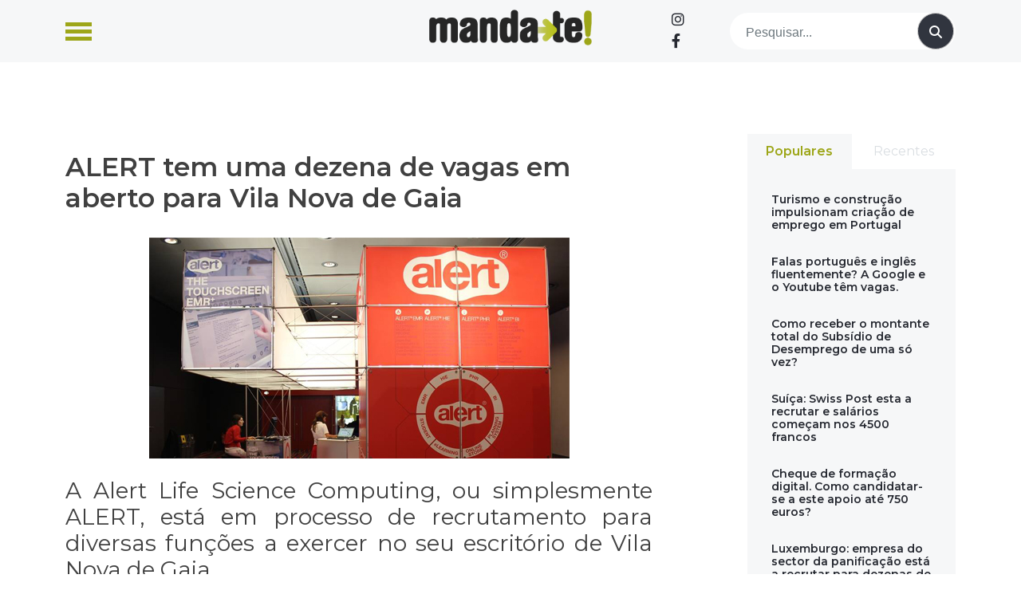

--- FILE ---
content_type: text/html; charset=UTF-8
request_url: https://www.manda-te.com/alert-tem-uma-dezena-de-vagas-em-aberto-para-vila-nova-de-gaia/
body_size: 18763
content:
<!doctype html>
<html lang="pt-PT">
<head>
<script async src="https://pagead2.googlesyndication.com/pagead/js/adsbygoogle.js?client=ca-pub-2585086213796810" crossorigin="anonymous"></script>
<meta charset="UTF-8">
<meta name="viewport" content="width=device-width, initial-scale=1">
<link rel="profile" href="https://gmpg.org/xfn/11">
<meta name='robots' content='index, follow, max-image-preview:large, max-snippet:-1, max-video-preview:-1'/>
<title>ALERT tem uma dezena de vagas em aberto para Vila Nova de Gaia - Manda-te</title>
<link rel="canonical" href="https://www.manda-te.com/alert-tem-uma-dezena-de-vagas-em-aberto-para-vila-nova-de-gaia/"/>
<meta property="og:locale" content="pt_PT"/>
<meta property="og:type" content="article"/>
<meta property="og:title" content="ALERT tem uma dezena de vagas em aberto para Vila Nova de Gaia - Manda-te"/>
<meta property="og:description" content="A Alert Life Science Computing, ou simplesmente ALERT, está em processo de recrutamento para diversas funções a exercer no seu escritório de Vila Nova de Gaia. A empresa do ramo da saúde dedicada à prestação de serviços na área das [&hellip;]"/>
<meta property="og:url" content="https://www.manda-te.com/alert-tem-uma-dezena-de-vagas-em-aberto-para-vila-nova-de-gaia/"/>
<meta property="og:site_name" content="Manda-te"/>
<meta property="article:published_time" content="2014-05-23T15:21:46+00:00"/>
<meta property="article:modified_time" content="2023-05-31T15:57:30+00:00"/>
<meta property="og:image" content="https://www.manda-te.com/wp-content/uploads/2023/05/alert-manda-te-emprego.jpg"/>
<meta property="og:image:width" content="527"/>
<meta property="og:image:height" content="277"/>
<meta property="og:image:type" content="image/jpeg"/>
<meta name="author" content="manda-te"/>
<meta name="twitter:card" content="summary_large_image"/>
<meta name="twitter:label1" content="Escrito por"/>
<meta name="twitter:data1" content="manda-te"/>
<meta name="twitter:label2" content="Tempo estimado de leitura"/>
<meta name="twitter:data2" content="1 minuto"/>
<script type="application/ld+json" class="yoast-schema-graph">{"@context":"https://schema.org","@graph":[{"@type":"Article","@id":"https://www.manda-te.com/alert-tem-uma-dezena-de-vagas-em-aberto-para-vila-nova-de-gaia/#article","isPartOf":{"@id":"https://www.manda-te.com/alert-tem-uma-dezena-de-vagas-em-aberto-para-vila-nova-de-gaia/"},"author":{"name":"manda-te","@id":"https://www.manda-te.com/#/schema/person/80bb04be1f01657d57325bfb49c42e2b"},"headline":"ALERT tem uma dezena de vagas em aberto para Vila Nova de Gaia","datePublished":"2014-05-23T15:21:46+00:00","dateModified":"2023-05-31T15:57:30+00:00","mainEntityOfPage":{"@id":"https://www.manda-te.com/alert-tem-uma-dezena-de-vagas-em-aberto-para-vila-nova-de-gaia/"},"wordCount":239,"publisher":{"@id":"https://www.manda-te.com/#organization"},"image":{"@id":"https://www.manda-te.com/alert-tem-uma-dezena-de-vagas-em-aberto-para-vila-nova-de-gaia/#primaryimage"},"thumbnailUrl":"https://www.manda-te.com/wp-content/uploads/2023/05/alert-manda-te-emprego.jpg","articleSection":["Destaque","Empregos"],"inLanguage":"pt-PT"},{"@type":"WebPage","@id":"https://www.manda-te.com/alert-tem-uma-dezena-de-vagas-em-aberto-para-vila-nova-de-gaia/","url":"https://www.manda-te.com/alert-tem-uma-dezena-de-vagas-em-aberto-para-vila-nova-de-gaia/","name":"ALERT tem uma dezena de vagas em aberto para Vila Nova de Gaia - Manda-te","isPartOf":{"@id":"https://www.manda-te.com/#website"},"primaryImageOfPage":{"@id":"https://www.manda-te.com/alert-tem-uma-dezena-de-vagas-em-aberto-para-vila-nova-de-gaia/#primaryimage"},"image":{"@id":"https://www.manda-te.com/alert-tem-uma-dezena-de-vagas-em-aberto-para-vila-nova-de-gaia/#primaryimage"},"thumbnailUrl":"https://www.manda-te.com/wp-content/uploads/2023/05/alert-manda-te-emprego.jpg","datePublished":"2014-05-23T15:21:46+00:00","dateModified":"2023-05-31T15:57:30+00:00","breadcrumb":{"@id":"https://www.manda-te.com/alert-tem-uma-dezena-de-vagas-em-aberto-para-vila-nova-de-gaia/#breadcrumb"},"inLanguage":"pt-PT","potentialAction":[{"@type":"ReadAction","target":["https://www.manda-te.com/alert-tem-uma-dezena-de-vagas-em-aberto-para-vila-nova-de-gaia/"]}]},{"@type":"ImageObject","inLanguage":"pt-PT","@id":"https://www.manda-te.com/alert-tem-uma-dezena-de-vagas-em-aberto-para-vila-nova-de-gaia/#primaryimage","url":"https://www.manda-te.com/wp-content/uploads/2023/05/alert-manda-te-emprego.jpg","contentUrl":"https://www.manda-te.com/wp-content/uploads/2023/05/alert-manda-te-emprego.jpg","width":527,"height":277},{"@type":"BreadcrumbList","@id":"https://www.manda-te.com/alert-tem-uma-dezena-de-vagas-em-aberto-para-vila-nova-de-gaia/#breadcrumb","itemListElement":[{"@type":"ListItem","position":1,"name":"Início","item":"https://www.manda-te.com/"},{"@type":"ListItem","position":2,"name":"ALERT tem uma dezena de vagas em aberto para Vila Nova de Gaia"}]},{"@type":"WebSite","@id":"https://www.manda-te.com/#website","url":"https://www.manda-te.com/","name":"Manda-te","description":"Emprego, Formação e Empreendedorismo","publisher":{"@id":"https://www.manda-te.com/#organization"},"potentialAction":[{"@type":"SearchAction","target":{"@type":"EntryPoint","urlTemplate":"https://www.manda-te.com/?s={search_term_string}"},"query-input":"required name=search_term_string"}],"inLanguage":"pt-PT"},{"@type":"Organization","@id":"https://www.manda-te.com/#organization","name":"Manda-te","url":"https://www.manda-te.com/","logo":{"@type":"ImageObject","inLanguage":"pt-PT","@id":"https://www.manda-te.com/#/schema/logo/image/","url":"https://www.manda-te.com/wp-content/uploads/2023/06/logo.png","contentUrl":"https://www.manda-te.com/wp-content/uploads/2023/06/logo.png","width":289,"height":64,"caption":"Manda-te"},"image":{"@id":"https://www.manda-te.com/#/schema/logo/image/"}},{"@type":"Person","@id":"https://www.manda-te.com/#/schema/person/80bb04be1f01657d57325bfb49c42e2b","name":"manda-te","url":"https://www.manda-te.com/author/manda-te/"}]}</script>
<link rel='dns-prefetch' href='//code.jquery.com'/>
<link rel='dns-prefetch' href='//www.googletagmanager.com'/>
<link rel='dns-prefetch' href='//use.fontawesome.com'/>
<link rel='dns-prefetch' href='//pagead2.googlesyndication.com'/>
<link rel='dns-prefetch' href='//fundingchoicesmessages.google.com'/>
<link rel="alternate" type="application/rss+xml" title="Manda-te &raquo; Feed" href="https://www.manda-te.com/feed/"/>
<link rel="alternate" type="application/rss+xml" title="Manda-te &raquo; Feed de comentários" href="https://www.manda-te.com/comments/feed/"/>
<link rel='stylesheet' id='wp-block-library-css' href='//www.manda-te.com/wp-content/cache/wpfc-minified/8w2muwvt/84ju8.css' media='all'/>
<style id='classic-theme-styles-inline-css'>.wp-block-button__link{color:#fff;background-color:#32373c;border-radius:9999px;box-shadow:none;text-decoration:none;padding:calc(.667em + 2px) calc(1.333em + 2px);font-size:1.125em}.wp-block-file__button{background:#32373c;color:#fff;text-decoration:none}</style>
<style id='global-styles-inline-css'>body{--wp--preset--color--black:#000000;--wp--preset--color--cyan-bluish-gray:#abb8c3;--wp--preset--color--white:#ffffff;--wp--preset--color--pale-pink:#f78da7;--wp--preset--color--vivid-red:#cf2e2e;--wp--preset--color--luminous-vivid-orange:#ff6900;--wp--preset--color--luminous-vivid-amber:#fcb900;--wp--preset--color--light-green-cyan:#7bdcb5;--wp--preset--color--vivid-green-cyan:#00d084;--wp--preset--color--pale-cyan-blue:#8ed1fc;--wp--preset--color--vivid-cyan-blue:#0693e3;--wp--preset--color--vivid-purple:#9b51e0;--wp--preset--gradient--vivid-cyan-blue-to-vivid-purple:linear-gradient(135deg,rgba(6,147,227,1) 0%,rgb(155,81,224) 100%);--wp--preset--gradient--light-green-cyan-to-vivid-green-cyan:linear-gradient(135deg,rgb(122,220,180) 0%,rgb(0,208,130) 100%);--wp--preset--gradient--luminous-vivid-amber-to-luminous-vivid-orange:linear-gradient(135deg,rgba(252,185,0,1) 0%,rgba(255,105,0,1) 100%);--wp--preset--gradient--luminous-vivid-orange-to-vivid-red:linear-gradient(135deg,rgba(255,105,0,1) 0%,rgb(207,46,46) 100%);--wp--preset--gradient--very-light-gray-to-cyan-bluish-gray:linear-gradient(135deg,rgb(238,238,238) 0%,rgb(169,184,195) 100%);--wp--preset--gradient--cool-to-warm-spectrum:linear-gradient(135deg,rgb(74,234,220) 0%,rgb(151,120,209) 20%,rgb(207,42,186) 40%,rgb(238,44,130) 60%,rgb(251,105,98) 80%,rgb(254,248,76) 100%);--wp--preset--gradient--blush-light-purple:linear-gradient(135deg,rgb(255,206,236) 0%,rgb(152,150,240) 100%);--wp--preset--gradient--blush-bordeaux:linear-gradient(135deg,rgb(254,205,165) 0%,rgb(254,45,45) 50%,rgb(107,0,62) 100%);--wp--preset--gradient--luminous-dusk:linear-gradient(135deg,rgb(255,203,112) 0%,rgb(199,81,192) 50%,rgb(65,88,208) 100%);--wp--preset--gradient--pale-ocean:linear-gradient(135deg,rgb(255,245,203) 0%,rgb(182,227,212) 50%,rgb(51,167,181) 100%);--wp--preset--gradient--electric-grass:linear-gradient(135deg,rgb(202,248,128) 0%,rgb(113,206,126) 100%);--wp--preset--gradient--midnight:linear-gradient(135deg,rgb(2,3,129) 0%,rgb(40,116,252) 100%);--wp--preset--font-size--small:13px;--wp--preset--font-size--medium:20px;--wp--preset--font-size--large:36px;--wp--preset--font-size--x-large:42px;--wp--preset--spacing--20:0.44rem;--wp--preset--spacing--30:0.67rem;--wp--preset--spacing--40:1rem;--wp--preset--spacing--50:1.5rem;--wp--preset--spacing--60:2.25rem;--wp--preset--spacing--70:3.38rem;--wp--preset--spacing--80:5.06rem;--wp--preset--shadow--natural:6px 6px 9px rgba(0, 0, 0, 0.2);--wp--preset--shadow--deep:12px 12px 50px rgba(0, 0, 0, 0.4);--wp--preset--shadow--sharp:6px 6px 0px rgba(0, 0, 0, 0.2);--wp--preset--shadow--outlined:6px 6px 0px -3px rgba(255, 255, 255, 1), 6px 6px rgba(0, 0, 0, 1);--wp--preset--shadow--crisp:6px 6px 0px rgba(0, 0, 0, 1);}:where(.is-layout-flex){gap:0.5em;}:where(.is-layout-grid){gap:0.5em;}body .is-layout-flex{display:flex;}body .is-layout-flex{flex-wrap:wrap;align-items:center;}body .is-layout-flex > *{margin:0;}body .is-layout-grid{display:grid;}body .is-layout-grid > *{margin:0;}:where(.wp-block-columns.is-layout-flex){gap:2em;}:where(.wp-block-columns.is-layout-grid){gap:2em;}:where(.wp-block-post-template.is-layout-flex){gap:1.25em;}:where(.wp-block-post-template.is-layout-grid){gap:1.25em;}.has-black-color{color:var(--wp--preset--color--black) !important;}.has-cyan-bluish-gray-color{color:var(--wp--preset--color--cyan-bluish-gray) !important;}.has-white-color{color:var(--wp--preset--color--white) !important;}.has-pale-pink-color{color:var(--wp--preset--color--pale-pink) !important;}.has-vivid-red-color{color:var(--wp--preset--color--vivid-red) !important;}.has-luminous-vivid-orange-color{color:var(--wp--preset--color--luminous-vivid-orange) !important;}.has-luminous-vivid-amber-color{color:var(--wp--preset--color--luminous-vivid-amber) !important;}.has-light-green-cyan-color{color:var(--wp--preset--color--light-green-cyan) !important;}.has-vivid-green-cyan-color{color:var(--wp--preset--color--vivid-green-cyan) !important;}.has-pale-cyan-blue-color{color:var(--wp--preset--color--pale-cyan-blue) !important;}.has-vivid-cyan-blue-color{color:var(--wp--preset--color--vivid-cyan-blue) !important;}.has-vivid-purple-color{color:var(--wp--preset--color--vivid-purple) !important;}.has-black-background-color{background-color:var(--wp--preset--color--black) !important;}.has-cyan-bluish-gray-background-color{background-color:var(--wp--preset--color--cyan-bluish-gray) !important;}.has-white-background-color{background-color:var(--wp--preset--color--white) !important;}.has-pale-pink-background-color{background-color:var(--wp--preset--color--pale-pink) !important;}.has-vivid-red-background-color{background-color:var(--wp--preset--color--vivid-red) !important;}.has-luminous-vivid-orange-background-color{background-color:var(--wp--preset--color--luminous-vivid-orange) !important;}.has-luminous-vivid-amber-background-color{background-color:var(--wp--preset--color--luminous-vivid-amber) !important;}.has-light-green-cyan-background-color{background-color:var(--wp--preset--color--light-green-cyan) !important;}.has-vivid-green-cyan-background-color{background-color:var(--wp--preset--color--vivid-green-cyan) !important;}.has-pale-cyan-blue-background-color{background-color:var(--wp--preset--color--pale-cyan-blue) !important;}.has-vivid-cyan-blue-background-color{background-color:var(--wp--preset--color--vivid-cyan-blue) !important;}.has-vivid-purple-background-color{background-color:var(--wp--preset--color--vivid-purple) !important;}.has-black-border-color{border-color:var(--wp--preset--color--black) !important;}.has-cyan-bluish-gray-border-color{border-color:var(--wp--preset--color--cyan-bluish-gray) !important;}.has-white-border-color{border-color:var(--wp--preset--color--white) !important;}.has-pale-pink-border-color{border-color:var(--wp--preset--color--pale-pink) !important;}.has-vivid-red-border-color{border-color:var(--wp--preset--color--vivid-red) !important;}.has-luminous-vivid-orange-border-color{border-color:var(--wp--preset--color--luminous-vivid-orange) !important;}.has-luminous-vivid-amber-border-color{border-color:var(--wp--preset--color--luminous-vivid-amber) !important;}.has-light-green-cyan-border-color{border-color:var(--wp--preset--color--light-green-cyan) !important;}.has-vivid-green-cyan-border-color{border-color:var(--wp--preset--color--vivid-green-cyan) !important;}.has-pale-cyan-blue-border-color{border-color:var(--wp--preset--color--pale-cyan-blue) !important;}.has-vivid-cyan-blue-border-color{border-color:var(--wp--preset--color--vivid-cyan-blue) !important;}.has-vivid-purple-border-color{border-color:var(--wp--preset--color--vivid-purple) !important;}.has-vivid-cyan-blue-to-vivid-purple-gradient-background{background:var(--wp--preset--gradient--vivid-cyan-blue-to-vivid-purple) !important;}.has-light-green-cyan-to-vivid-green-cyan-gradient-background{background:var(--wp--preset--gradient--light-green-cyan-to-vivid-green-cyan) !important;}.has-luminous-vivid-amber-to-luminous-vivid-orange-gradient-background{background:var(--wp--preset--gradient--luminous-vivid-amber-to-luminous-vivid-orange) !important;}.has-luminous-vivid-orange-to-vivid-red-gradient-background{background:var(--wp--preset--gradient--luminous-vivid-orange-to-vivid-red) !important;}.has-very-light-gray-to-cyan-bluish-gray-gradient-background{background:var(--wp--preset--gradient--very-light-gray-to-cyan-bluish-gray) !important;}.has-cool-to-warm-spectrum-gradient-background{background:var(--wp--preset--gradient--cool-to-warm-spectrum) !important;}.has-blush-light-purple-gradient-background{background:var(--wp--preset--gradient--blush-light-purple) !important;}.has-blush-bordeaux-gradient-background{background:var(--wp--preset--gradient--blush-bordeaux) !important;}.has-luminous-dusk-gradient-background{background:var(--wp--preset--gradient--luminous-dusk) !important;}.has-pale-ocean-gradient-background{background:var(--wp--preset--gradient--pale-ocean) !important;}.has-electric-grass-gradient-background{background:var(--wp--preset--gradient--electric-grass) !important;}.has-midnight-gradient-background{background:var(--wp--preset--gradient--midnight) !important;}.has-small-font-size{font-size:var(--wp--preset--font-size--small) !important;}.has-medium-font-size{font-size:var(--wp--preset--font-size--medium) !important;}.has-large-font-size{font-size:var(--wp--preset--font-size--large) !important;}.has-x-large-font-size{font-size:var(--wp--preset--font-size--x-large) !important;}
.wp-block-navigation a:where(:not(.wp-element-button)){color:inherit;}:where(.wp-block-post-template.is-layout-flex){gap:1.25em;}:where(.wp-block-post-template.is-layout-grid){gap:1.25em;}:where(.wp-block-columns.is-layout-flex){gap:2em;}:where(.wp-block-columns.is-layout-grid){gap:2em;}
.wp-block-pullquote{font-size:1.5em;line-height:1.6;}</style>
<style id='dominant-color-styles-inline-css'>img[data-dominant-color]:not(.has-transparency){background-color:var(--dominant-color);}</style>
<link rel='stylesheet' id='font-awesome-css' href='//www.manda-te.com/wp-content/cache/wpfc-minified/7bgvuuqw/84ju8.css' media='all'/>
<link rel='stylesheet' id='bootstrap-css-css' href='//www.manda-te.com/wp-content/cache/wpfc-minified/1pxeu9f8/84ju8.css' media='all'/>
<link rel='stylesheet' id='ideoma-child-style-css' href='//www.manda-te.com/wp-content/cache/wpfc-minified/6l0hgpmb/84ju8.css' media='all'/>
<link rel='stylesheet' id='owlcarousel-css' href='//www.manda-te.com/wp-content/cache/wpfc-minified/6wuvuuvt/84ju8.css' media='all'/>
<link rel='stylesheet' id='owlcarousel-theme-css' href='//www.manda-te.com/wp-content/cache/wpfc-minified/qtst36lg/84ju8.css' media='all'/>
<link rel='stylesheet' id='sitept-scss-css' href='//www.manda-te.com/wp-content/cache/wpfc-minified/f2znpno8/84ju8.css' media='all'/>
<link rel='stylesheet' id='sitept-style-css' href='//www.manda-te.com/wp-content/cache/wpfc-minified/6l0hgpmb/84ju8.css' media='all'/>
<link rel='stylesheet' id='font-awesome-official-css' href='https://use.fontawesome.com/releases/v6.4.0/css/all.css' media='all' integrity="sha384-iw3OoTErCYJJB9mCa8LNS2hbsQ7M3C0EpIsO/H5+EGAkPGc6rk+V8i04oW/K5xq0" crossorigin="anonymous"/>
<link rel='stylesheet' id='sib-front-css-css' href='//www.manda-te.com/wp-content/cache/wpfc-minified/ld7bo43g/84ju8.css' media='all'/>
<link rel='stylesheet' id='font-awesome-official-v4shim-css' href='https://use.fontawesome.com/releases/v6.4.0/css/v4-shims.css' media='all' integrity="sha384-TjXU13dTMPo+5ZlOUI1IGXvpmajjoetPqbUJqTx+uZ1bGwylKHNEItuVe/mg/H6l" crossorigin="anonymous"/>
<script src="//www.manda-te.com/wp-content/cache/wpfc-minified/l975qdj0/84ju9.js" id="bootstrap-js-js"></script>
<script src="https://www.googletagmanager.com/gtag/js?id=GT-W6KC8JM" id="google_gtagjs-js" async></script>
<script id="google_gtagjs-js-after">window.dataLayer=window.dataLayer||[];function gtag(){dataLayer.push(arguments);}
gtag("set","linker",{"domains":["www.manda-te.com"]});
gtag("js", new Date());
gtag("set", "developer_id.dZTNiMT", true);
gtag("config", "GT-W6KC8JM");</script>
<script src="//www.manda-te.com/wp-content/cache/wpfc-minified/2enen7kc/84ju9.js" id="jquery-core-js"></script>
<script src="//www.manda-te.com/wp-content/cache/wpfc-minified/87f95aw6/84ju9.js" id="jquery-migrate-js"></script>
<script id="sib-front-js-js-extra">var sibErrMsg={"invalidMail":"Please fill out valid email address","requiredField":"Please fill out required fields","invalidDateFormat":"Please fill out valid date format","invalidSMSFormat":"Please fill out valid phone number"};
var ajax_sib_front_object={"ajax_url":"https:\/\/www.manda-te.com\/wp-admin\/admin-ajax.php","ajax_nonce":"4be388c4de","flag_url":"https:\/\/www.manda-te.com\/wp-content\/plugins\/mailin\/img\/flags\/"};</script>
<script src="//www.manda-te.com/wp-content/cache/wpfc-minified/g0y5krks/84ju9.js" id="sib-front-js-js"></script>
<link rel="https://api.w.org/" href="https://www.manda-te.com/wp-json/"/><link rel="alternate" type="application/json" href="https://www.manda-te.com/wp-json/wp/v2/posts/1990"/><link rel="EditURI" type="application/rsd+xml" title="RSD" href="https://www.manda-te.com/xmlrpc.php?rsd"/>
<link rel="alternate" type="application/json+oembed" href="https://www.manda-te.com/wp-json/oembed/1.0/embed?url=https%3A%2F%2Fwww.manda-te.com%2Falert-tem-uma-dezena-de-vagas-em-aberto-para-vila-nova-de-gaia%2F"/>
<link rel="alternate" type="text/xml+oembed" href="https://www.manda-te.com/wp-json/oembed/1.0/embed?url=https%3A%2F%2Fwww.manda-te.com%2Falert-tem-uma-dezena-de-vagas-em-aberto-para-vila-nova-de-gaia%2F&#038;format=xml"/>
<meta name="generator" content="dominant-color-images 1.1.1">
<meta name="generator" content="Site Kit by Google 1.130.0"/><meta name="generator" content="performance-lab 3.1.0; plugins: dominant-color-images, webp-uploads">
<meta name="mpu-version" content="1.2.5"/><meta name="generator" content="webp-uploads 1.1.1">
<meta name="google-adsense-platform-account" content="ca-host-pub-2644536267352236">
<meta name="google-adsense-platform-domain" content="sitekit.withgoogle.com">
<script>(function(){
window.sib={equeue:[],client_key:"brntfscks0tkvb20hlexuekv"};
window.sib.email_id="";
window.sendinblue={}; for (var j=['track', 'identify', 'trackLink', 'page'], i=0; i < j.length; i++){ (function(k){ window.sendinblue[k]=function(){ var arg=Array.prototype.slice.call(arguments); (window.sib[k]||function(){ var t={}; t[k]=arg; window.sib.equeue.push(t);})(arg[0], arg[1], arg[2]);};})(j[i]);}var n=document.createElement("script"),i=document.getElementsByTagName("script")[0]; n.type="text/javascript", n.id="sendinblue-js", n.async = !0, n.src="https://sibautomation.com/sa.js?plugin=wordpress&key=" + window.sib.client_key, i.parentNode.insertBefore(n, i), window.sendinblue.page();})();</script><meta name="redi-version" content="1.2.2"/>
<script async src="https://pagead2.googlesyndication.com/pagead/js/adsbygoogle.js?client=ca-pub-2585086213796810&amp;host=ca-host-pub-2644536267352236" crossorigin="anonymous"></script>
<script async src="https://fundingchoicesmessages.google.com/i/pub-2585086213796810?ers=1" nonce="XxjAYi4-6-Lsdy2wRBLx6g"></script><script nonce="XxjAYi4-6-Lsdy2wRBLx6g">(function(){function signalGooglefcPresent(){if(!window.frames['googlefcPresent']){if(document.body){const iframe=document.createElement('iframe'); iframe.style='width: 0; height: 0; border: none; z-index: -1000; left: -1000px; top: -1000px;'; iframe.style.display='none'; iframe.name='googlefcPresent'; document.body.appendChild(iframe);}else{setTimeout(signalGooglefcPresent, 0);}}}signalGooglefcPresent();})();</script>
<script>(function(){'use strict';function aa(a){var b=0;return function(){return b<a.length?{done:!1,value:a[b++]}:{done:!0}}}var ba="function"==typeof Object.defineProperties?Object.defineProperty:function(a,b,c){if(a==Array.prototype||a==Object.prototype)return a;a[b]=c.value;return a};
function ca(a){a=["object"==typeof globalThis&&globalThis,a,"object"==typeof window&&window,"object"==typeof self&&self,"object"==typeof global&&global];for(var b=0;b<a.length;++b){var c=a[b];if(c&&c.Math==Math)return c}throw Error("Cannot find global object");}var da=ca(this);function k(a,b){if(b)a:{var c=da;a=a.split(".");for(var d=0;d<a.length-1;d++){var e=a[d];if(!(e in c))break a;c=c[e]}a=a[a.length-1];d=c[a];b=b(d);b!=d&&null!=b&&ba(c,a,{configurable:!0,writable:!0,value:b})}}
function ea(a){return a.raw=a}function m(a){var b="undefined"!=typeof Symbol&&Symbol.iterator&&a[Symbol.iterator];if(b)return b.call(a);if("number"==typeof a.length)return{next:aa(a)};throw Error(String(a)+" is not an iterable or ArrayLike");}function fa(a){for(var b,c=[];!(b=a.next()).done;)c.push(b.value);return c}var ha="function"==typeof Object.create?Object.create:function(a){function b(){}b.prototype=a;return new b},n;
if("function"==typeof Object.setPrototypeOf)n=Object.setPrototypeOf;else{var q;a:{var ia={a:!0},ja={};try{ja.__proto__=ia;q=ja.a;break a}catch(a){}q=!1}n=q?function(a,b){a.__proto__=b;if(a.__proto__!==b)throw new TypeError(a+" is not extensible");return a}:null}var ka=n;
function r(a,b){a.prototype=ha(b.prototype);a.prototype.constructor=a;if(ka)ka(a,b);else for(var c in b)if("prototype"!=c)if(Object.defineProperties){var d=Object.getOwnPropertyDescriptor(b,c);d&&Object.defineProperty(a,c,d)}else a[c]=b[c];a.A=b.prototype}function la(){for(var a=Number(this),b=[],c=a;c<arguments.length;c++)b[c-a]=arguments[c];return b}k("Number.MAX_SAFE_INTEGER",function(){return 9007199254740991});
k("Number.isFinite",function(a){return a?a:function(b){return"number"!==typeof b?!1:!isNaN(b)&&Infinity!==b&&-Infinity!==b}});k("Number.isInteger",function(a){return a?a:function(b){return Number.isFinite(b)?b===Math.floor(b):!1}});k("Number.isSafeInteger",function(a){return a?a:function(b){return Number.isInteger(b)&&Math.abs(b)<=Number.MAX_SAFE_INTEGER}});
k("Math.trunc",function(a){return a?a:function(b){b=Number(b);if(isNaN(b)||Infinity===b||-Infinity===b||0===b)return b;var c=Math.floor(Math.abs(b));return 0>b?-c:c}});k("Object.is",function(a){return a?a:function(b,c){return b===c?0!==b||1/b===1/c:b!==b&&c!==c}});k("Array.prototype.includes",function(a){return a?a:function(b,c){var d=this;d instanceof String&&(d=String(d));var e=d.length;c=c||0;for(0>c&&(c=Math.max(c+e,0));c<e;c++){var f=d[c];if(f===b||Object.is(f,b))return!0}return!1}});
k("String.prototype.includes",function(a){return a?a:function(b,c){if(null==this)throw new TypeError("The 'this' value for String.prototype.includes must not be null or undefined");if(b instanceof RegExp)throw new TypeError("First argument to String.prototype.includes must not be a regular expression");return-1!==this.indexOf(b,c||0)}});
var t=this||self;function v(a){return a};var w,x;a:{for(var ma=["CLOSURE_FLAGS"],y=t,z=0;z<ma.length;z++)if(y=y[ma[z]],null==y){x=null;break a}x=y}var na=x&&x[610401301];w=null!=na?na:!1;var A,oa=t.navigator;A=oa?oa.userAgentData||null:null;function B(a){return w?A?A.brands.some(function(b){return(b=b.brand)&&-1!=b.indexOf(a)}):!1:!1}function C(a){var b;a:{if(b=t.navigator)if(b=b.userAgent)break a;b=""}return-1!=b.indexOf(a)};function D(){return w?!!A&&0<A.brands.length:!1}function E(){return D()?B("Chromium"):(C("Chrome")||C("CriOS"))&&!(D()?0:C("Edge"))||C("Silk")};var pa=D()?!1:C("Trident")||C("MSIE");!C("Android")||E();E();C("Safari")&&(E()||(D()?0:C("Coast"))||(D()?0:C("Opera"))||(D()?0:C("Edge"))||(D()?B("Microsoft Edge"):C("Edg/"))||D()&&B("Opera"));var qa={},F=null;var ra="undefined"!==typeof Uint8Array,sa=!pa&&"function"===typeof btoa;function G(){return"function"===typeof BigInt};var H=0,I=0;function ta(a){var b=0>a;a=Math.abs(a);var c=a>>>0;a=Math.floor((a-c)/4294967296);b&&(c=m(ua(c,a)),b=c.next().value,a=c.next().value,c=b);H=c>>>0;I=a>>>0}function va(a,b){b>>>=0;a>>>=0;if(2097151>=b)var c=""+(4294967296*b+a);else G()?c=""+(BigInt(b)<<BigInt(32)|BigInt(a)):(c=(a>>>24|b<<8)&16777215,b=b>>16&65535,a=(a&16777215)+6777216*c+6710656*b,c+=8147497*b,b*=2,1E7<=a&&(c+=Math.floor(a/1E7),a%=1E7),1E7<=c&&(b+=Math.floor(c/1E7),c%=1E7),c=b+wa(c)+wa(a));return c}
function wa(a){a=String(a);return"0000000".slice(a.length)+a}function ua(a,b){b=~b;a?a=~a+1:b+=1;return[a,b]};var J;J="function"===typeof Symbol&&"symbol"===typeof Symbol()?Symbol():void 0;var xa=J?function(a,b){a[J]|=b}:function(a,b){void 0!==a.g?a.g|=b:Object.defineProperties(a,{g:{value:b,configurable:!0,writable:!0,enumerable:!1}})},K=J?function(a){return a[J]|0}:function(a){return a.g|0},L=J?function(a){return a[J]}:function(a){return a.g},M=J?function(a,b){a[J]=b;return a}:function(a,b){void 0!==a.g?a.g=b:Object.defineProperties(a,{g:{value:b,configurable:!0,writable:!0,enumerable:!1}});return a};function ya(a,b){M(b,(a|0)&-14591)}function za(a,b){M(b,(a|34)&-14557)}
function Aa(a){a=a>>14&1023;return 0===a?536870912:a};var N={},Ba={};function Ca(a){return!(!a||"object"!==typeof a||a.g!==Ba)}function Da(a){return null!==a&&"object"===typeof a&&!Array.isArray(a)&&a.constructor===Object}function P(a,b,c){if(!Array.isArray(a)||a.length)return!1;var d=K(a);if(d&1)return!0;if(!(b&&(Array.isArray(b)?b.includes(c):b.has(c))))return!1;M(a,d|1);return!0}Object.freeze(new function(){});Object.freeze(new function(){});var Ea=/^-?([1-9][0-9]*|0)(\.[0-9]+)?$/;var Q;function Fa(a,b){Q=b;a=new a(b);Q=void 0;return a}
function R(a,b,c){null==a&&(a=Q);Q=void 0;if(null==a){var d=96;c?(a=[c],d|=512):a=[];b&&(d=d&-16760833|(b&1023)<<14)}else{if(!Array.isArray(a))throw Error();d=K(a);if(d&64)return a;d|=64;if(c&&(d|=512,c!==a[0]))throw Error();a:{c=a;var e=c.length;if(e){var f=e-1;if(Da(c[f])){d|=256;b=f-(+!!(d&512)-1);if(1024<=b)throw Error();d=d&-16760833|(b&1023)<<14;break a}}if(b){b=Math.max(b,e-(+!!(d&512)-1));if(1024<b)throw Error();d=d&-16760833|(b&1023)<<14}}}M(a,d);return a};function Ga(a){switch(typeof a){case "number":return isFinite(a)?a:String(a);case "boolean":return a?1:0;case "object":if(a)if(Array.isArray(a)){if(P(a,void 0,0))return}else if(ra&&null!=a&&a instanceof Uint8Array){if(sa){for(var b="",c=0,d=a.length-10240;c<d;)b+=String.fromCharCode.apply(null,a.subarray(c,c+=10240));b+=String.fromCharCode.apply(null,c?a.subarray(c):a);a=btoa(b)}else{void 0===b&&(b=0);if(!F){F={};c="ABCDEFGHIJKLMNOPQRSTUVWXYZabcdefghijklmnopqrstuvwxyz0123456789".split("");d=["+/=",
"+/","-_=","-_.","-_"];for(var e=0;5>e;e++){var f=c.concat(d[e].split(""));qa[e]=f;for(var g=0;g<f.length;g++){var h=f[g];void 0===F[h]&&(F[h]=g)}}}b=qa[b];c=Array(Math.floor(a.length/3));d=b[64]||"";for(e=f=0;f<a.length-2;f+=3){var l=a[f],p=a[f+1];h=a[f+2];g=b[l>>2];l=b[(l&3)<<4|p>>4];p=b[(p&15)<<2|h>>6];h=b[h&63];c[e++]=g+l+p+h}g=0;h=d;switch(a.length-f){case 2:g=a[f+1],h=b[(g&15)<<2]||d;case 1:a=a[f],c[e]=b[a>>2]+b[(a&3)<<4|g>>4]+h+d}a=c.join("")}return a}}return a};function Ha(a,b,c){a=Array.prototype.slice.call(a);var d=a.length,e=b&256?a[d-1]:void 0;d+=e?-1:0;for(b=b&512?1:0;b<d;b++)a[b]=c(a[b]);if(e){b=a[b]={};for(var f in e)Object.prototype.hasOwnProperty.call(e,f)&&(b[f]=c(e[f]))}return a}function Ia(a,b,c,d,e){if(null!=a){if(Array.isArray(a))a=P(a,void 0,0)?void 0:e&&K(a)&2?a:Ja(a,b,c,void 0!==d,e);else if(Da(a)){var f={},g;for(g in a)Object.prototype.hasOwnProperty.call(a,g)&&(f[g]=Ia(a[g],b,c,d,e));a=f}else a=b(a,d);return a}}
function Ja(a,b,c,d,e){var f=d||c?K(a):0;d=d?!!(f&32):void 0;a=Array.prototype.slice.call(a);for(var g=0;g<a.length;g++)a[g]=Ia(a[g],b,c,d,e);c&&c(f,a);return a}function Ka(a){return a.s===N?a.toJSON():Ga(a)};function La(a,b,c){c=void 0===c?za:c;if(null!=a){if(ra&&a instanceof Uint8Array)return b?a:new Uint8Array(a);if(Array.isArray(a)){var d=K(a);if(d&2)return a;b&&(b=0===d||!!(d&32)&&!(d&64||!(d&16)));return b?M(a,(d|34)&-12293):Ja(a,La,d&4?za:c,!0,!0)}a.s===N&&(c=a.h,d=L(c),a=d&2?a:Fa(a.constructor,Ma(c,d,!0)));return a}}function Ma(a,b,c){var d=c||b&2?za:ya,e=!!(b&32);a=Ha(a,b,function(f){return La(f,e,d)});xa(a,32|(c?2:0));return a};function Na(a,b){a=a.h;return Oa(a,L(a),b)}function Oa(a,b,c,d){if(-1===c)return null;if(c>=Aa(b)){if(b&256)return a[a.length-1][c]}else{var e=a.length;if(d&&b&256&&(d=a[e-1][c],null!=d))return d;b=c+(+!!(b&512)-1);if(b<e)return a[b]}}function Pa(a,b,c,d,e){var f=Aa(b);if(c>=f||e){var g=b;if(b&256)e=a[a.length-1];else{if(null==d)return;e=a[f+(+!!(b&512)-1)]={};g|=256}e[c]=d;c<f&&(a[c+(+!!(b&512)-1)]=void 0);g!==b&&M(a,g)}else a[c+(+!!(b&512)-1)]=d,b&256&&(a=a[a.length-1],c in a&&delete a[c])}
function Qa(a,b){var c=Ra;var d=void 0===d?!1:d;var e=a.h;var f=L(e),g=Oa(e,f,b,d);if(null!=g&&"object"===typeof g&&g.s===N)c=g;else if(Array.isArray(g)){var h=K(g),l=h;0===l&&(l|=f&32);l|=f&2;l!==h&&M(g,l);c=new c(g)}else c=void 0;c!==g&&null!=c&&Pa(e,f,b,c,d);e=c;if(null==e)return e;a=a.h;f=L(a);f&2||(g=e,c=g.h,h=L(c),g=h&2?Fa(g.constructor,Ma(c,h,!1)):g,g!==e&&(e=g,Pa(a,f,b,e,d)));return e}function Sa(a,b){a=Na(a,b);return null==a||"string"===typeof a?a:void 0}
function Ta(a,b){var c=void 0===c?0:c;a=Na(a,b);if(null!=a)if(b=typeof a,"number"===b?Number.isFinite(a):"string"!==b?0:Ea.test(a))if("number"===typeof a){if(a=Math.trunc(a),!Number.isSafeInteger(a)){ta(a);b=H;var d=I;if(a=d&2147483648)b=~b+1>>>0,d=~d>>>0,0==b&&(d=d+1>>>0);b=4294967296*d+(b>>>0);a=a?-b:b}}else if(b=Math.trunc(Number(a)),Number.isSafeInteger(b))a=String(b);else{if(b=a.indexOf("."),-1!==b&&(a=a.substring(0,b)),!("-"===a[0]?20>a.length||20===a.length&&-922337<Number(a.substring(0,7)):
19>a.length||19===a.length&&922337>Number(a.substring(0,6)))){if(16>a.length)ta(Number(a));else if(G())a=BigInt(a),H=Number(a&BigInt(4294967295))>>>0,I=Number(a>>BigInt(32)&BigInt(4294967295));else{b=+("-"===a[0]);I=H=0;d=a.length;for(var e=b,f=(d-b)%6+b;f<=d;e=f,f+=6)e=Number(a.slice(e,f)),I*=1E6,H=1E6*H+e,4294967296<=H&&(I+=Math.trunc(H/4294967296),I>>>=0,H>>>=0);b&&(b=m(ua(H,I)),a=b.next().value,b=b.next().value,H=a,I=b)}a=H;b=I;b&2147483648?G()?a=""+(BigInt(b|0)<<BigInt(32)|BigInt(a>>>0)):(b=
m(ua(a,b)),a=b.next().value,b=b.next().value,a="-"+va(a,b)):a=va(a,b)}}else a=void 0;return null!=a?a:c}function S(a,b){a=Sa(a,b);return null!=a?a:""};function T(a,b,c){this.h=R(a,b,c)}T.prototype.toJSON=function(){return Ua(this,Ja(this.h,Ka,void 0,void 0,!1),!0)};T.prototype.s=N;T.prototype.toString=function(){return Ua(this,this.h,!1).toString()};
function Ua(a,b,c){var d=a.constructor.v,e=L(c?a.h:b);a=b.length;if(!a)return b;var f;if(Da(c=b[a-1])){a:{var g=c;var h={},l=!1,p;for(p in g)if(Object.prototype.hasOwnProperty.call(g,p)){var u=g[p];if(Array.isArray(u)){var jb=u;if(P(u,d,+p)||Ca(u)&&0===u.size)u=null;u!=jb&&(l=!0)}null!=u?h[p]=u:l=!0}if(l){for(var O in h){g=h;break a}g=null}}g!=c&&(f=!0);a--}for(p=+!!(e&512)-1;0<a;a--){O=a-1;c=b[O];O-=p;if(!(null==c||P(c,d,O)||Ca(c)&&0===c.size))break;var kb=!0}if(!f&&!kb)return b;b=Array.prototype.slice.call(b,
0,a);g&&b.push(g);return b};function Va(a){return function(b){if(null==b||""==b)b=new a;else{b=JSON.parse(b);if(!Array.isArray(b))throw Error(void 0);xa(b,32);b=Fa(a,b)}return b}};function Wa(a){this.h=R(a)}r(Wa,T);var Xa=Va(Wa);var U;function V(a){this.g=a}V.prototype.toString=function(){return this.g+""};var Ya={};function Za(a){if(void 0===U){var b=null;var c=t.trustedTypes;if(c&&c.createPolicy){try{b=c.createPolicy("goog#html",{createHTML:v,createScript:v,createScriptURL:v})}catch(d){t.console&&t.console.error(d.message)}U=b}else U=b}a=(b=U)?b.createScriptURL(a):a;return new V(a,Ya)};function $a(){return Math.floor(2147483648*Math.random()).toString(36)+Math.abs(Math.floor(2147483648*Math.random())^Date.now()).toString(36)};function ab(a,b){b=String(b);"application/xhtml+xml"===a.contentType&&(b=b.toLowerCase());return a.createElement(b)}function bb(a){this.g=a||t.document||document};
function cb(a,b){a.src=b instanceof V&&b.constructor===V?b.g:"type_error:TrustedResourceUrl";var c,d;(c=(b=null==(d=(c=(a.ownerDocument&&a.ownerDocument.defaultView||window).document).querySelector)?void 0:d.call(c,"script[nonce]"))?b.nonce||b.getAttribute("nonce")||"":"")&&a.setAttribute("nonce",c)};function db(a){a=void 0===a?document:a;return a.createElement("script")};function eb(a,b,c,d,e,f){try{var g=a.g,h=db(g);h.async=!0;cb(h,b);g.head.appendChild(h);h.addEventListener("load",function(){e();d&&g.head.removeChild(h)});h.addEventListener("error",function(){0<c?eb(a,b,c-1,d,e,f):(d&&g.head.removeChild(h),f())})}catch(l){f()}};var fb=t.atob("aHR0cHM6Ly93d3cuZ3N0YXRpYy5jb20vaW1hZ2VzL2ljb25zL21hdGVyaWFsL3N5c3RlbS8xeC93YXJuaW5nX2FtYmVyXzI0ZHAucG5n"),gb=t.atob("WW91IGFyZSBzZWVpbmcgdGhpcyBtZXNzYWdlIGJlY2F1c2UgYWQgb3Igc2NyaXB0IGJsb2NraW5nIHNvZnR3YXJlIGlzIGludGVyZmVyaW5nIHdpdGggdGhpcyBwYWdlLg=="),hb=t.atob("RGlzYWJsZSBhbnkgYWQgb3Igc2NyaXB0IGJsb2NraW5nIHNvZnR3YXJlLCB0aGVuIHJlbG9hZCB0aGlzIHBhZ2Uu");function ib(a,b,c){this.i=a;this.u=b;this.o=c;this.g=null;this.j=[];this.m=!1;this.l=new bb(this.i)}
function lb(a){if(a.i.body&&!a.m){var b=function(){mb(a);t.setTimeout(function(){nb(a,3)},50)};eb(a.l,a.u,2,!0,function(){t[a.o]||b()},b);a.m=!0}}
function mb(a){for(var b=W(1,5),c=0;c<b;c++){var d=X(a);a.i.body.appendChild(d);a.j.push(d)}b=X(a);b.style.bottom="0";b.style.left="0";b.style.position="fixed";b.style.width=W(100,110).toString()+"%";b.style.zIndex=W(2147483544,2147483644).toString();b.style.backgroundColor=ob(249,259,242,252,219,229);b.style.boxShadow="0 0 12px #888";b.style.color=ob(0,10,0,10,0,10);b.style.display="flex";b.style.justifyContent="center";b.style.fontFamily="Roboto, Arial";c=X(a);c.style.width=W(80,85).toString()+
"%";c.style.maxWidth=W(750,775).toString()+"px";c.style.margin="24px";c.style.display="flex";c.style.alignItems="flex-start";c.style.justifyContent="center";d=ab(a.l.g,"IMG");d.className=$a();d.src=fb;d.alt="Warning icon";d.style.height="24px";d.style.width="24px";d.style.paddingRight="16px";var e=X(a),f=X(a);f.style.fontWeight="bold";f.textContent=gb;var g=X(a);g.textContent=hb;Y(a,e,f);Y(a,e,g);Y(a,c,d);Y(a,c,e);Y(a,b,c);a.g=b;a.i.body.appendChild(a.g);b=W(1,5);for(c=0;c<b;c++)d=X(a),a.i.body.appendChild(d),
a.j.push(d)}function Y(a,b,c){for(var d=W(1,5),e=0;e<d;e++){var f=X(a);b.appendChild(f)}b.appendChild(c);c=W(1,5);for(d=0;d<c;d++)e=X(a),b.appendChild(e)}function W(a,b){return Math.floor(a+Math.random()*(b-a))}function ob(a,b,c,d,e,f){return"rgb("+W(Math.max(a,0),Math.min(b,255)).toString()+","+W(Math.max(c,0),Math.min(d,255)).toString()+","+W(Math.max(e,0),Math.min(f,255)).toString()+")"}function X(a){a=ab(a.l.g,"DIV");a.className=$a();return a}
function nb(a,b){0>=b||null!=a.g&&0!==a.g.offsetHeight&&0!==a.g.offsetWidth||(pb(a),mb(a),t.setTimeout(function(){nb(a,b-1)},50))}function pb(a){for(var b=m(a.j),c=b.next();!c.done;c=b.next())(c=c.value)&&c.parentNode&&c.parentNode.removeChild(c);a.j=[];(b=a.g)&&b.parentNode&&b.parentNode.removeChild(b);a.g=null};function qb(a,b,c,d,e){function f(l){document.body?g(document.body):0<l?t.setTimeout(function(){f(l-1)},e):b()}function g(l){l.appendChild(h);t.setTimeout(function(){h?(0!==h.offsetHeight&&0!==h.offsetWidth?b():a(),h.parentNode&&h.parentNode.removeChild(h)):a()},d)}var h=rb(c);f(3)}function rb(a){var b=document.createElement("div");b.className=a;b.style.width="1px";b.style.height="1px";b.style.position="absolute";b.style.left="-10000px";b.style.top="-10000px";b.style.zIndex="-10000";return b};function Ra(a){this.h=R(a)}r(Ra,T);function sb(a){this.h=R(a)}r(sb,T);var tb=Va(sb);function ub(a){var b=la.apply(1,arguments);if(0===b.length)return Za(a[0]);for(var c=a[0],d=0;d<b.length;d++)c+=encodeURIComponent(b[d])+a[d+1];return Za(c)};function vb(a){if(!a)return null;a=Sa(a,4);var b;null===a||void 0===a?b=null:b=Za(a);return b};var wb=ea([""]),xb=ea([""]);function yb(a,b){this.m=a;this.o=new bb(a.document);this.g=b;this.j=S(this.g,1);this.u=vb(Qa(this.g,2))||ub(wb);this.i=!1;b=vb(Qa(this.g,13))||ub(xb);this.l=new ib(a.document,b,S(this.g,12))}yb.prototype.start=function(){zb(this)};
function zb(a){Ab(a);eb(a.o,a.u,3,!1,function(){a:{var b=a.j;var c=t.btoa(b);if(c=t[c]){try{var d=Xa(t.atob(c))}catch(e){b=!1;break a}b=b===Sa(d,1)}else b=!1}b?Z(a,S(a.g,14)):(Z(a,S(a.g,8)),lb(a.l))},function(){qb(function(){Z(a,S(a.g,7));lb(a.l)},function(){return Z(a,S(a.g,6))},S(a.g,9),Ta(a.g,10),Ta(a.g,11))})}function Z(a,b){a.i||(a.i=!0,a=new a.m.XMLHttpRequest,a.open("GET",b,!0),a.send())}function Ab(a){var b=t.btoa(a.j);a.m[b]&&Z(a,S(a.g,5))};(function(a,b){t[a]=function(){var c=la.apply(0,arguments);t[a]=function(){};b.call.apply(b,[null].concat(c instanceof Array?c:fa(m(c))))}})("__h82AlnkH6D91__",function(a){"function"===typeof window.atob&&(new yb(window,tb(window.atob(a)))).start()});}).call(this);
window.__h82AlnkH6D91__("[base64]/[base64]/[base64]/[base64]");</script>
<link rel="icon" href="https://www.manda-te.com/wp-content/uploads/2023/06/fav1.png" sizes="32x32"/>
<link rel="icon" href="https://www.manda-te.com/wp-content/uploads/2023/06/fav1.png" sizes="192x192"/>
<link rel="apple-touch-icon" href="https://www.manda-te.com/wp-content/uploads/2023/06/fav1.png"/>
<meta name="msapplication-TileImage" content="https://www.manda-te.com/wp-content/uploads/2023/06/fav1.png"/>
<script data-wpfc-render="false">var Wpfcll={s:[],osl:0,scroll:false,i:function(){Wpfcll.ss();window.addEventListener('load',function(){let observer=new MutationObserver(mutationRecords=>{Wpfcll.osl=Wpfcll.s.length;Wpfcll.ss();if(Wpfcll.s.length > Wpfcll.osl){Wpfcll.ls(false);}});observer.observe(document.getElementsByTagName("html")[0],{childList:true,attributes:true,subtree:true,attributeFilter:["src"],attributeOldValue:false,characterDataOldValue:false});Wpfcll.ls(true);});window.addEventListener('scroll',function(){Wpfcll.scroll=true;Wpfcll.ls(false);});window.addEventListener('resize',function(){Wpfcll.scroll=true;Wpfcll.ls(false);});window.addEventListener('click',function(){Wpfcll.scroll=true;Wpfcll.ls(false);});},c:function(e,pageload){var w=document.documentElement.clientHeight || body.clientHeight;var n=0;if(pageload){n=0;}else{n=(w > 800) ? 800:200;n=Wpfcll.scroll ? 800:n;}var er=e.getBoundingClientRect();var t=0;var p=e.parentNode ? e.parentNode:false;if(typeof p.getBoundingClientRect=="undefined"){var pr=false;}else{var pr=p.getBoundingClientRect();}if(er.x==0 && er.y==0){for(var i=0;i < 10;i++){if(p){if(pr.x==0 && pr.y==0){if(p.parentNode){p=p.parentNode;}if(typeof p.getBoundingClientRect=="undefined"){pr=false;}else{pr=p.getBoundingClientRect();}}else{t=pr.top;break;}}};}else{t=er.top;}if(w - t+n > 0){return true;}return false;},r:function(e,pageload){var s=this;var oc,ot;try{oc=e.getAttribute("data-wpfc-original-src");ot=e.getAttribute("data-wpfc-original-srcset");originalsizes=e.getAttribute("data-wpfc-original-sizes");if(s.c(e,pageload)){if(oc || ot){if(e.tagName=="DIV" || e.tagName=="A" || e.tagName=="SPAN"){e.style.backgroundImage="url("+oc+")";e.removeAttribute("data-wpfc-original-src");e.removeAttribute("data-wpfc-original-srcset");e.removeAttribute("onload");}else{if(oc){e.setAttribute('src',oc);}if(ot){e.setAttribute('srcset',ot);}if(originalsizes){e.setAttribute('sizes',originalsizes);}if(e.getAttribute("alt") && e.getAttribute("alt")=="blank"){e.removeAttribute("alt");}e.removeAttribute("data-wpfc-original-src");e.removeAttribute("data-wpfc-original-srcset");e.removeAttribute("data-wpfc-original-sizes");e.removeAttribute("onload");if(e.tagName=="IFRAME"){var y="https://www.youtube.com/embed/";if(navigator.userAgent.match(/\sEdge?\/\d/i)){e.setAttribute('src',e.getAttribute("src").replace(/.+\/templates\/youtube\.html\#/,y));}e.onload=function(){if(typeof window.jQuery !="undefined"){if(jQuery.fn.fitVids){jQuery(e).parent().fitVids({customSelector:"iframe[src]"});}}var s=e.getAttribute("src").match(/templates\/youtube\.html\#(.+)/);if(s){try{var i=e.contentDocument || e.contentWindow;if(i.location.href=="about:blank"){e.setAttribute('src',y+s[1]);}}catch(err){e.setAttribute('src',y+s[1]);}}}}}}else{if(e.tagName=="NOSCRIPT"){if(jQuery(e).attr("data-type")=="wpfc"){e.removeAttribute("data-type");jQuery(e).after(jQuery(e).text());}}}}}catch(error){console.log(error);console.log("==>",e);}},ss:function(){var i=Array.prototype.slice.call(document.getElementsByTagName("img"));var f=Array.prototype.slice.call(document.getElementsByTagName("iframe"));var d=Array.prototype.slice.call(document.getElementsByTagName("div"));var a=Array.prototype.slice.call(document.getElementsByTagName("a"));var s=Array.prototype.slice.call(document.getElementsByTagName("span"));var n=Array.prototype.slice.call(document.getElementsByTagName("noscript"));this.s=i.concat(f).concat(d).concat(a).concat(s).concat(n);},ls:function(pageload){var s=this;[].forEach.call(s.s,function(e,index){s.r(e,pageload);});}};document.addEventListener('DOMContentLoaded',function(){wpfci();});function wpfci(){Wpfcll.i();}</script>
</head>
<body data-rsssl=1 class="post-template-default single single-post postid-1990 single-format-standard wp-custom-logo" id="topo">
<div id="page" class="site">
<a class="skip-link screen-reader-text" href="#primary">Skip to content</a>
<header id="masthead" class="site-header">
<section class="container topo">
<div class="row">
<div class="col-lg-4 col-md-4 col-sm-3 col-3 menuArea">
<div id="menuMobileBt"> <span></span> <span></span> <span></span></div></div><div class="col-lg-4 col-md-4 col-sm-6 col-6 logo"> <a href="https://www.manda-te.com/" class="custom-logo-link" rel="home"><img width="289" height="64" src="https://www.manda-te.com/wp-content/uploads/2023/06/logo.png" class="custom-logo" alt="Manda-te" decoding="async"/></a></div><div class="col-lg-4 col-md-4 col-sm-3 col-3 barra">
<div class="redeSociais"> <a href="https://www.instagram.com/manda.te" target="_blank" title="Instagram"><i class="fab fa-instagram"></i></a> <a href="https://facebook.com/mandatempregos" target="_blank" title="Facebook"><i class="fab fa-facebook-f"></i></a></div><span id="pesquisaMob"><i class="fas fa-search"></i></span>
<form action="/" method="get">
<input type="text" name="s" id="search" placeholder="Pesquisar..." value="" />
<input type="hidden" class="" value="product" name="post_type" />
<button><i class="fas fa-search"></i></button>
</form></div></div></section>
</header>
<div id="menuMobile">
<div class="fecha"> <span></span> <span></span></div><div class="zonaMenu">
<div class="redeSociais"> <a href="https://www.instagram.com/manda.te" target="_blank" title="Instagram"><i class="fab fa-instagram"></i></a> <a href="https://facebook.com/mandatempregos" target="_blank" title="Facebook"><i class="fab fa-facebook-f"></i></a></div><nav id="site-navigation" class="main-navigation" role="navigation" aria-label="Primary Navigation">
<div class="menu-menu-categorias-container"><ul id="menu-menu-categorias" class="menu"><li id="menu-item-14781" class="menu-item menu-item-type-post_type menu-item-object-page menu-item-home current-post-parent menu-item-14781"><a href="https://www.manda-te.com/">Início</a><i class="fas fa-angle-down"></i></li> <li id="menu-item-14786" class="menu-item menu-item-type-taxonomy menu-item-object-category menu-item-14786"><a href="https://www.manda-te.com/category/artigos/">Artigos</a><i class="fas fa-angle-down"></i></li> <li id="menu-item-14788" class="menu-item menu-item-type-taxonomy menu-item-object-category current-post-ancestor current-menu-parent current-post-parent menu-item-14788"><a href="https://www.manda-te.com/category/empregos/">Empregos</a><i class="fas fa-angle-down"></i></li> <li id="menu-item-14789" class="menu-item menu-item-type-taxonomy menu-item-object-category menu-item-14789"><a href="https://www.manda-te.com/category/formacao/">Formação</a><i class="fas fa-angle-down"></i></li> <li id="menu-item-14785" class="menu-item menu-item-type-post_type menu-item-object-page menu-item-14785"><a href="https://www.manda-te.com/sobre-manda-te/">Sobre Manda-te!</a><i class="fas fa-angle-down"></i></li> <li id="menu-item-14784" class="menu-item menu-item-type-post_type menu-item-object-page menu-item-14784"><a href="https://www.manda-te.com/contactos/">Entre em contacto</a><i class="fas fa-angle-down"></i></li> </ul></div></nav></div></div><div id="areaPesquisa">
<div class="fecha"> <span></span> <span></span></div><div class="zonaMenu"> <form action="/" method="get"> <input type="text" name="s" id="search" placeholder="Pesquisar..." value="" /> <button><i class="fas fa-search"></i></button> </form></div></div><main>
<section id="single">
<div class="container">
<div class="row justify-content-between">
<div class="col-12 breadcrumbs"></div><div class="col-lg-8 col-md-8 col-sm-12 col-12">
<article id="post-1990" class="post-1990 post type-post status-publish format-standard has-post-thumbnail hentry category-destaque category-empregos">
<header class="entry-header">
<h1 class="entry-title">ALERT tem uma dezena de vagas em aberto para Vila Nova de Gaia</h1>	</header>
<img width="527" height="277" src="https://www.manda-te.com/wp-content/uploads/2023/05/alert-manda-te-emprego.jpg" class="attachment-full size-full wp-post-image" alt="" decoding="async" fetchpriority="high" srcset="https://www.manda-te.com/wp-content/uploads/2023/05/alert-manda-te-emprego.jpg 527w, https://www.manda-te.com/wp-content/uploads/2023/05/alert-manda-te-emprego-300x158.jpg 300w" sizes="(max-width: 527px) 100vw, 527px"/>
<div class="entry-content"> <h2>A Alert Life Science Computing, ou simplesmente ALERT, está em processo de recrutamento para diversas funções a exercer no seu escritório de Vila Nova de Gaia.</h2> <p>A empresa do ramo da saúde dedicada à prestação de serviços na área das tecnologias de informação, nomeadamente ao desenvolvimento de software para clínicas e hospitais, procura um consultor de implementação na área clínica. O profissional terá, entre outras funções, que apoiar o processo de implementação dos produtos ALERT® diretamente no cliente, em contexto hospitalar. Tratando-se de projectos a decorrer em países europeus de língua francesa, os interessados, além de formação superior em saúde, deverão dominar a língua francesa, entre outros requisitos.</p> <p>Na área das TI, a ALERT recruta especialistas em desenvolvimento de vários softwares: PL/SQL, UX, IOS, Javascript, Oracle Database, Java. Há ainda vagas para um técnico de contabilidade e para um Javascript Software Architect.</p> <p>A empresa oferece integração num grupo empresarial líder de mercado, pioneiro em tecnologias de informação na área da saúde, enquadramento numa equipa jovem, dinâmica e ambiciosa e um package salarial de acordo com a experiência e competências.</p> <p>Vai a <a href="http://www.alert-online.com/pt/job-opportunities">http://www.alert-online.com/pt/job-opportunities</a> e consulta todas as vagas em aberto na Alert Life Science Computing.</p> <span class="data">23/05/2014</span></div><footer class="entry-footer">
<span class="cat-links"><a href="https://www.manda-te.com/category/empregos/" rel="category tag">Empregos</a></span>	</footer>
<div class="primary-mandate_final_post-sidebar widget-area" role="complementary">
<div class="mandate_final_post"><script async src="https://pagead2.googlesyndication.com/pagead/js/adsbygoogle.js?client=ca-pub-2585086213796810" crossorigin="anonymous"></script>
<ins class="adsbygoogle"
style="display:block"
data-ad-format="autorelaxed"
data-ad-client="ca-pub-2585086213796810"
data-ad-slot="9173325626"></ins>
<script>(adsbygoogle=window.adsbygoogle||[]).push({});</script></div><div class="mandate_final_post"></div></div></article>
<div class="relatedposts">
<h3>Notícias relacionadas</h3>
<div class="row">
<div class="col-xl-4 col-lg-6 col-md-6 col-sm-6 col-12 post"><div class="wrapper"> <a class="wrapperImg" href="https://www.manda-te.com/?post_type=post&p=15228"><img width="960" height="540" src="https://www.manda-te.com/wp-content/uploads/2024/07/sonae-jpg.webp" class="attachment-rta_thumb_center_center_516x377 size-rta_thumb_center_center_516x377 not-transparent wp-post-image" alt="" decoding="async" loading="lazy" srcset="https://www.manda-te.com/wp-content/uploads/2024/07/sonae-jpg.webp 960w, https://www.manda-te.com/wp-content/uploads/2024/07/sonae-300x169.webp 300w, https://www.manda-te.com/wp-content/uploads/2024/07/sonae-768x432.webp 768w" sizes="(max-width: 960px) 100vw, 960px" data-has-transparency="false" data-dominant-color="919ba9" style="--dominant-color: #919ba9;"/></a><a class="info" href="https://www.manda-te.com/?post_type=post&p=15228"><h2>A SONAE continua a recrutar em todo o país</h2></a></div></div><div class="col-xl-4 col-lg-6 col-md-6 col-sm-6 col-12 post"><div class="wrapper"> <a class="wrapperImg" href="https://www.manda-te.com/?post_type=post&p=15218"><img onload="Wpfcll.r(this,true);" src="https://www.manda-te.com/wp-content/plugins/wp-fastest-cache-premium/pro/images/blank.gif" width="700" height="368" data-wpfc-original-src="https://www.manda-te.com/wp-content/uploads/2023/05/decathlon-1.jpg" class="attachment-rta_thumb_center_center_516x377 size-rta_thumb_center_center_516x377 wp-post-image" alt="blank" decoding="async" loading="lazy" data-wpfc-original-srcset="https://www.manda-te.com/wp-content/uploads/2023/05/decathlon-1.jpg 700w, https://www.manda-te.com/wp-content/uploads/2023/05/decathlon-1-300x158.jpg 300w" data-wpfc-original-sizes="(max-width: 700px) 100vw, 700px"/></a><a class="info" href="https://www.manda-te.com/?post_type=post&p=15218"><h2>Trabalhe numa gigante do desporto: A DECATHLON recruta em várias áreas</h2></a></div></div><div class="col-xl-4 col-lg-6 col-md-6 col-sm-6 col-12 post"><div class="wrapper"> <a class="wrapperImg" href="https://www.manda-te.com/?post_type=post&p=15212"><img onload="Wpfcll.r(this,true);" src="https://www.manda-te.com/wp-content/plugins/wp-fastest-cache-premium/pro/images/blank.gif" width="1024" height="683" data-wpfc-original-src="https://www.manda-te.com/wp-content/uploads/2024/07/negocio-jpg.webp" class="attachment-rta_thumb_center_center_516x377 size-rta_thumb_center_center_516x377 not-transparent wp-post-image" alt="blank" decoding="async" loading="lazy" data-wpfc-original-srcset="https://www.manda-te.com/wp-content/uploads/2024/07/negocio-jpg.webp 1024w, https://www.manda-te.com/wp-content/uploads/2024/07/negocio-300x200.webp 300w, https://www.manda-te.com/wp-content/uploads/2024/07/negocio-768x512.webp 768w" data-wpfc-original-sizes="(max-width: 1024px) 100vw, 1024px" data-has-transparency="false" data-dominant-color="438492" style="--dominant-color: #438492;"/></a><a class="info" href="https://www.manda-te.com/?post_type=post&p=15212"><h2>A HAYS recruta em Portugal com mais de 100 vagas em aberto</h2></a></div></div><div class="col-xl-4 col-lg-6 col-md-6 col-sm-6 col-12 post"><div class="wrapper"> <a class="wrapperImg" href="https://www.manda-te.com/?post_type=post&p=15202"><img onload="Wpfcll.r(this,true);" src="https://www.manda-te.com/wp-content/plugins/wp-fastest-cache-premium/pro/images/blank.gif" width="2449" height="1624" data-wpfc-original-src="https://www.manda-te.com/wp-content/uploads/2024/06/lusiaves-jpg.webp" class="attachment-rta_thumb_center_center_516x377 size-rta_thumb_center_center_516x377 not-transparent wp-post-image" alt="blank" decoding="async" loading="lazy" data-wpfc-original-srcset="https://www.manda-te.com/wp-content/uploads/2024/06/lusiaves-jpg.webp 2449w, https://www.manda-te.com/wp-content/uploads/2024/06/lusiaves-300x199.webp 300w, https://www.manda-te.com/wp-content/uploads/2024/06/lusiaves-1024x679.webp 1024w, https://www.manda-te.com/wp-content/uploads/2024/06/lusiaves-768x509.webp 768w, https://www.manda-te.com/wp-content/uploads/2024/06/lusiaves-1536x1019.webp 1536w, https://www.manda-te.com/wp-content/uploads/2024/06/lusiaves-2048x1358.webp 2048w" data-wpfc-original-sizes="(max-width: 2449px) 100vw, 2449px" data-has-transparency="false" data-dominant-color="a4aeb9" style="--dominant-color: #a4aeb9;"/></a><a class="info" href="https://www.manda-te.com/?post_type=post&p=15202"><h2>Grupo Lusiaves continua a recrutar</h2></a></div></div><div class="col-xl-4 col-lg-6 col-md-6 col-sm-6 col-12 post"><div class="wrapper"> <a class="wrapperImg" href="https://www.manda-te.com/?post_type=post&p=15196"><img onload="Wpfcll.r(this,true);" src="https://www.manda-te.com/wp-content/plugins/wp-fastest-cache-premium/pro/images/blank.gif" width="630" height="420" data-wpfc-original-src="https://www.manda-te.com/wp-content/uploads/2024/06/cuf-jpg.webp" class="attachment-rta_thumb_center_center_516x377 size-rta_thumb_center_center_516x377 not-transparent wp-post-image" alt="blank" decoding="async" loading="lazy" data-wpfc-original-srcset="https://www.manda-te.com/wp-content/uploads/2024/06/cuf-jpg.webp 630w, https://www.manda-te.com/wp-content/uploads/2024/06/cuf-300x200.webp 300w" data-wpfc-original-sizes="(max-width: 630px) 100vw, 630px" data-has-transparency="false" data-dominant-color="8698a2" style="--dominant-color: #8698a2;"/></a><a class="info" href="https://www.manda-te.com/?post_type=post&p=15196"><h2>A CUF cria mais de 100 postos de trabalho</h2></a></div></div><div class="col-xl-4 col-lg-6 col-md-6 col-sm-6 col-12 post"><div class="wrapper"> <a class="wrapperImg" href="https://www.manda-te.com/?post_type=post&p=15190"><img onload="Wpfcll.r(this,true);" src="https://www.manda-te.com/wp-content/plugins/wp-fastest-cache-premium/pro/images/blank.gif" width="2277" height="1507" data-wpfc-original-src="https://www.manda-te.com/wp-content/uploads/2024/06/fnac-jpg.webp" class="attachment-rta_thumb_center_center_516x377 size-rta_thumb_center_center_516x377 not-transparent wp-post-image" alt="blank" decoding="async" loading="lazy" data-wpfc-original-srcset="https://www.manda-te.com/wp-content/uploads/2024/06/fnac-jpg.webp 2277w, https://www.manda-te.com/wp-content/uploads/2024/06/fnac-300x199.webp 300w, https://www.manda-te.com/wp-content/uploads/2024/06/fnac-1024x678.webp 1024w, https://www.manda-te.com/wp-content/uploads/2024/06/fnac-768x508.webp 768w, https://www.manda-te.com/wp-content/uploads/2024/06/fnac-1536x1017.webp 1536w, https://www.manda-te.com/wp-content/uploads/2024/06/fnac-2048x1355.webp 2048w" data-wpfc-original-sizes="(max-width: 2277px) 100vw, 2277px" data-has-transparency="false" data-dominant-color="666b5d" style="--dominant-color: #666b5d;"/></a><a class="info" href="https://www.manda-te.com/?post_type=post&p=15190"><h2>Gostava de trabalhar na FNAC? Veja as vagas disponíveis</h2></a></div></div></div></div></div><div class="col-lg-3 col-md-4 col-sm-12 col-12 recentesPopulares sidebar">
<div id="tabs">
<ul>
<li><a href="#populares">Populares</a></li>
<li><a href="#recentes">Recentes</a></li>
</ul>
<div id="populares">
<div class="wrapperTab"> <a href="https://www.manda-te.com/?post_type=post&p=14883"><h3>Turismo e construção impulsionam criação de emprego em Portugal</h3></a><a href="https://www.manda-te.com/?post_type=post&p=1808"><h3>Falas português e inglês fluentemente? A Google e o Youtube têm vagas.</h3></a><a href="https://www.manda-te.com/?post_type=post&p=14827"><h3>Como receber o montante total do Subsídio de Desemprego de uma só vez?</h3></a><a href="https://www.manda-te.com/?post_type=post&p=14962"><h3>Suíça: Swiss Post esta a recrutar e salários começam nos 4500 francos</h3></a><a href="https://www.manda-te.com/?post_type=post&p=14833"><h3>Cheque de formação digital. Como candidatar-se a este apoio até 750 euros?</h3></a><a href="https://www.manda-te.com/?post_type=post&p=14926"><h3>Luxemburgo: empresa do sector da panificação está a recrutar para dezenas de vagas</h3></a><a href="https://www.manda-te.com/?post_type=post&p=14917"><h3>Força Aérea Portuguesa está a recrutar dezenas de profissionais</h3></a><a href="https://www.manda-te.com/?post_type=post&p=14906"><h3>Suécia procura trabalhadores estrangeiros. Guia detalhado para se candidatar aqui</h3></a></div></div><div id="recentes">
<div class="wrapperTab"> <a href="https://www.manda-te.com/?post_type=post&p=15231"><h3>Vai alugar casa? Saiba quais os seguros que precisa contratar</h3></a><a href="https://www.manda-te.com/?post_type=post&p=15228"><h3>A SONAE continua a recrutar em todo o país</h3></a><a href="https://www.manda-te.com/?post_type=post&p=15218"><h3>Trabalhe numa gigante do desporto: A DECATHLON recruta em várias áreas</h3></a><a href="https://www.manda-te.com/?post_type=post&p=15212"><h3>A HAYS recruta em Portugal com mais de 100 vagas em aberto</h3></a><a href="https://www.manda-te.com/?post_type=post&p=15202"><h3>Grupo Lusiaves continua a recrutar</h3></a><a href="https://www.manda-te.com/?post_type=post&p=15196"><h3>A CUF cria mais de 100 postos de trabalho</h3></a><a href="https://www.manda-te.com/?post_type=post&p=15190"><h3>Gostava de trabalhar na FNAC? Veja as vagas disponíveis</h3></a><a href="https://www.manda-te.com/?post_type=post&p=15184"><h3>IKEA procura colaboradores e há vagas para todo o país</h3></a></div></div></div><div class="primary-mandate_sidebar-sidebar widget-area" role="complementary">
<div class="mandate_sidebar"><html> <head> </style> </head> <body data-rsssl=1> <spacer type="block" width="50" /> </p> </center> <script defer src="https://static.cloudflareinsights.com/beacon.min.js/vcd15cbe7772f49c399c6a5babf22c1241717689176015" integrity="sha512-ZpsOmlRQV6y907TI0dKBHq9Md29nnaEIPlkf84rnaERnq6zvWvPUqr2ft8M1aS28oN72PdrCzSjY4U6VaAw1EQ==" data-cf-beacon='{"version":"2024.11.0","token":"5f88f4f58dc743e994e9f70b102bb07d","r":1,"server_timing":{"name":{"cfCacheStatus":true,"cfEdge":true,"cfExtPri":true,"cfL4":true,"cfOrigin":true,"cfSpeedBrain":true},"location_startswith":null}}' crossorigin="anonymous"></script>
</body> </html></div><div class="mandate_sidebar"><script async src="https://pagead2.googlesyndication.com/pagead/js/adsbygoogle.js?client=ca-pub-2585086213796810" crossorigin="anonymous"></script>
<ins class="adsbygoogle"
style="display:block"
data-ad-client="ca-pub-2585086213796810"
data-ad-slot="7333344934"
data-ad-format="auto"
data-full-width-responsive="true"></ins>
<script>(adsbygoogle=window.adsbygoogle||[]).push({});</script></div><div class="mandate_sidebar"> <p></p></div></div></div></div></div></section>
</main>
<footer id="rodape">
<section class="container">
<div class="row colunas">
<div class="col-lg-4 col-md-6 col-sm-6 col-12 coluna">
<h3>Explorar</h3>
<div class="menu-rodape-container"><ul id="menu-rodape" class="menu"><li id="menu-item-14794" class="menu-item menu-item-type-taxonomy menu-item-object-category menu-item-14794"><a href="https://www.manda-te.com/category/artigos/">Artigos</a></li> <li id="menu-item-14796" class="menu-item menu-item-type-taxonomy menu-item-object-category current-post-ancestor current-menu-parent current-post-parent menu-item-14796"><a href="https://www.manda-te.com/category/empregos/">Empregos</a></li> <li id="menu-item-14797" class="menu-item menu-item-type-taxonomy menu-item-object-category menu-item-14797"><a href="https://www.manda-te.com/category/formacao/">Formação</a></li> </ul></div></div><div class="col-lg-4 col-md-6 col-sm-6 col-12 coluna sobre">
<h3>Sobre</h3>
<div class="menu-sobre-container"><ul id="menu-sobre" class="menu"><li id="menu-item-14793" class="menu-item menu-item-type-post_type menu-item-object-page menu-item-14793"><a href="https://www.manda-te.com/sobre-manda-te/">Sobre Manda-te!</a></li> <li id="menu-item-14792" class="menu-item menu-item-type-post_type menu-item-object-page menu-item-14792"><a href="https://www.manda-te.com/contactos/">Entre em contacto</a></li> <li id="menu-item-14790" class="menu-item menu-item-type-post_type menu-item-object-page menu-item-privacy-policy menu-item-14790"><a rel="privacy-policy" href="https://www.manda-te.com/termos-e-condicoes-e-politica-de-privacidade/">Termos e condições e Política de Privacidade</a></li> </ul></div><div class="redeSociais"> <h3>Redes Sociais</h3> <a href="https://www.instagram.com/manda.te" target="_blank" title="Instagram"><i class="fab fa-instagram"></i></a> <a href="https://facebook.com/mandatempregos" target="_blank" title="Facebook"><i class="fab fa-facebook-f"></i></a></div></div><div class="col-lg-4 col-md-6 col-sm-6 col-12 coluna redeSociais"> <h3>Redes Sociais</h3> <a href="https://www.instagram.com/manda.te" target="_blank" title="Instagram"><i class="fab fa-instagram"></i></a> <a href="https://facebook.com/mandatempregos" target="_blank" title="Facebook"><i class="fab fa-facebook-f"></i></a></div></div></section>
<section class="linhaFinal">
<div class="container">
<div class="row">
<div class="col-12"><span>© 2024 MANDA-TE | Todos os direitos reservados</span></div></div></div></section>
</footer></div><a class="topbt" href="#topo" title="Voltar ao topo"><i class="fas fa-angle-up"></i></a>
<script src="https://code.jquery.com/jquery-3.6.0.min.js?ver=dfda6077338b935bc07dae833a0cd4c4" id="jquery-ui-js-js"></script>
<script src="https://code.jquery.com/ui/1.13.1/jquery-ui.min.js?ver=dfda6077338b935bc07dae833a0cd4c4" id="jquery-ui-min-js-js"></script>
<script src="//www.manda-te.com/wp-content/cache/wpfc-minified/86mrzlnc/84ju9.js" id="owl-carousel-js-js"></script>
<script src="//www.manda-te.com/wp-content/cache/wpfc-minified/7uzxu4tl/84ju9.js" id="owlcarousel-mousewheel-js-js"></script>
<script src="//www.manda-te.com/wp-content/cache/wpfc-minified/2qzy3j60/84ju9.js" id="config-js-js"></script>
<script src="//www.manda-te.com/wp-content/cache/wpfc-minified/1d0le51m/84ju9.js" id="sitept-navigation-js"></script>
</body>
</html><!-- WP Fastest Cache file was created in 1.21222615242 seconds, on 13-07-24 13:47:33 -->

--- FILE ---
content_type: text/html; charset=utf-8
request_url: https://www.google.com/recaptcha/api2/aframe
body_size: 268
content:
<!DOCTYPE HTML><html><head><meta http-equiv="content-type" content="text/html; charset=UTF-8"></head><body><script nonce="-yYfT8EZuexK4ZlVEAF8hw">/** Anti-fraud and anti-abuse applications only. See google.com/recaptcha */ try{var clients={'sodar':'https://pagead2.googlesyndication.com/pagead/sodar?'};window.addEventListener("message",function(a){try{if(a.source===window.parent){var b=JSON.parse(a.data);var c=clients[b['id']];if(c){var d=document.createElement('img');d.src=c+b['params']+'&rc='+(localStorage.getItem("rc::a")?sessionStorage.getItem("rc::b"):"");window.document.body.appendChild(d);sessionStorage.setItem("rc::e",parseInt(sessionStorage.getItem("rc::e")||0)+1);localStorage.setItem("rc::h",'1769394098260');}}}catch(b){}});window.parent.postMessage("_grecaptcha_ready", "*");}catch(b){}</script></body></html>

--- FILE ---
content_type: text/css
request_url: https://www.manda-te.com/wp-content/cache/wpfc-minified/6l0hgpmb/84ju8.css
body_size: 2190
content:
html {
line-height: 1.15;
-webkit-text-size-adjust: 100%;
}  body {
margin: 0;
} main {
display: block;
} h1 {
font-size: 2em;
margin: 0.67em 0;
}  hr {
box-sizing: content-box;
height: 0;
overflow: visible;
} pre {
font-family: monospace, monospace;
font-size: 1em;
}  a {
background-color: transparent;
} abbr[title] {
border-bottom: none;
text-decoration: underline;
text-decoration: underline dotted;
} b,
strong {
font-weight: bolder;
} code,
kbd,
samp {
font-family: monospace, monospace;
font-size: 1em;
} small {
font-size: 80%;
} sub,
sup {
font-size: 75%;
line-height: 0;
position: relative;
vertical-align: baseline;
}
sub {
bottom: -0.25em;
}
sup {
top: -0.5em;
}  img {
border-style: none;
}  button,
input,
optgroup,
select,
textarea {
font-family: inherit;
font-size: 100%;
line-height: 1.15;
margin: 0;
} button,
input {
overflow: visible;
} button,
select {
text-transform: none;
} button,
[type="button"],
[type="reset"],
[type="submit"] {
-webkit-appearance: button;
} button::-moz-focus-inner,
[type="button"]::-moz-focus-inner,
[type="reset"]::-moz-focus-inner,
[type="submit"]::-moz-focus-inner {
border-style: none;
padding: 0;
} button:-moz-focusring,
[type="button"]:-moz-focusring,
[type="reset"]:-moz-focusring,
[type="submit"]:-moz-focusring {
outline: 1px dotted ButtonText;
} fieldset {
padding: 0.35em 0.75em 0.625em;
} legend {
box-sizing: border-box;
color: inherit;
display: table;
max-width: 100%;
padding: 0;
white-space: normal;
} progress {
vertical-align: baseline;
} textarea {
overflow: auto;
} [type="checkbox"],
[type="radio"] {
box-sizing: border-box;
padding: 0;
} [type="number"]::-webkit-inner-spin-button,
[type="number"]::-webkit-outer-spin-button {
height: auto;
} [type="search"] {
-webkit-appearance: textfield;
outline-offset: -2px;
} [type="search"]::-webkit-search-decoration {
-webkit-appearance: none;
} ::-webkit-file-upload-button {
-webkit-appearance: button;
font: inherit;
}  details {
display: block;
} summary {
display: list-item;
}  template {
display: none;
} [hidden] {
display: none;
}  *,
*::before,
*::after {
box-sizing: inherit;
}
html {
box-sizing: border-box;
}  body,
button,
input,
select,
optgroup,
textarea {
color: #404040;
font-family: -apple-system, BlinkMacSystemFont, "Segoe UI", Roboto, Oxygen-Sans, Ubuntu, Cantarell, "Helvetica Neue", sans-serif;
font-size: 1rem;
line-height: 1.5;
}
h1,
h2,
h3,
h4,
h5,
h6 {
clear: both;
}
p {
margin-bottom: 1.5em;
}
dfn,
cite,
em,
i {
font-style: italic;
}
blockquote {
margin: 0 1.5em;
}
address {
margin: 0 0 1.5em;
}
pre {
background: #eee;
font-family: "Courier 10 Pitch", courier, monospace;
line-height: 1.6;
margin-bottom: 1.6em;
max-width: 100%;
overflow: auto;
padding: 1.6em;
}
code,
kbd,
tt,
var {
font-family: monaco, consolas, "Andale Mono", "DejaVu Sans Mono", monospace;
}
abbr,
acronym {
border-bottom: 1px dotted #666;
cursor: help;
}
mark,
ins {
background: #fff9c0;
text-decoration: none;
}
big {
font-size: 125%;
} body {
background: #fff;
}
hr {
background-color: #ccc;
border: 0;
height: 1px;
margin-bottom: 1.5em;
}
ul,
ol {
margin: 0 0 1.5em 3em;
}
ul {
list-style: disc;
}
ol {
list-style: decimal;
}
li > ul,
li > ol {
margin-bottom: 0;
margin-left: 1.5em;
}
dt {
font-weight: 700;
}
dd {
margin: 0 1.5em 1.5em;
} embed,
iframe,
object {
max-width: 100%;
}
img {
height: auto;
max-width: 100%;
}
figure {
margin: 1em 0;
}
table {
margin: 0 0 1.5em;
width: 100%;
} a {
color: #4169e1;
}
a:visited {
color: #800080;
}
a:hover,
a:focus,
a:active {
color: #191970;
}
a:focus {
outline: thin dotted;
}
a:hover,
a:active {
outline: 0;
} button,
input[type="button"],
input[type="reset"],
input[type="submit"] {
border: 1px solid;
border-color: #ccc #ccc #bbb;
border-radius: 3px;
background: #e6e6e6;
color: rgba(0, 0, 0, 0.8);
line-height: 1;
padding: 0.6em 1em 0.4em;
}
button:hover,
input[type="button"]:hover,
input[type="reset"]:hover,
input[type="submit"]:hover {
border-color: #ccc #bbb #aaa;
}
button:active,
button:focus,
input[type="button"]:active,
input[type="button"]:focus,
input[type="reset"]:active,
input[type="reset"]:focus,
input[type="submit"]:active,
input[type="submit"]:focus {
border-color: #aaa #bbb #bbb;
}
input[type="text"],
input[type="email"],
input[type="url"],
input[type="password"],
input[type="search"],
input[type="number"],
input[type="tel"],
input[type="range"],
input[type="date"],
input[type="month"],
input[type="week"],
input[type="time"],
input[type="datetime"],
input[type="datetime-local"],
input[type="color"],
textarea {
color: #666;
border: 1px solid #ccc;
border-radius: 3px;
padding: 3px;
}
input[type="text"]:focus,
input[type="email"]:focus,
input[type="url"]:focus,
input[type="password"]:focus,
input[type="search"]:focus,
input[type="number"]:focus,
input[type="tel"]:focus,
input[type="range"]:focus,
input[type="date"]:focus,
input[type="month"]:focus,
input[type="week"]:focus,
input[type="time"]:focus,
input[type="datetime"]:focus,
input[type="datetime-local"]:focus,
input[type="color"]:focus,
textarea:focus {
color: #111;
}
select {
border: 1px solid #ccc;
}
textarea {
width: 100%;
}   .main-navigation {
display: block;
width: 100%;
}
.main-navigation ul {
display: none;
list-style: none;
margin: 0;
padding-left: 0;
}
.main-navigation ul ul {
box-shadow: 0 3px 3px rgba(0, 0, 0, 0.2);
float: left;
position: absolute;
top: 100%;
left: -999em;
z-index: 99999;
}
.main-navigation ul ul ul {
left: -999em;
top: 0;
}
.main-navigation ul ul li:hover > ul,
.main-navigation ul ul li.focus > ul {
display: block;
left: auto;
}
.main-navigation ul ul a {
width: 200px;
}
.main-navigation ul li:hover > ul,
.main-navigation ul li.focus > ul {
left: auto;
}
.main-navigation li {
position: relative;
}
.main-navigation a {
display: block;
text-decoration: none;
} .menu-toggle,
.main-navigation.toggled ul {
display: block;
}
@media screen and (min-width: 37.5em) {
.menu-toggle {
display: none;
}
.main-navigation ul {
display: flex;
}
}
.site-main .comment-navigation,
.site-main
.posts-navigation,
.site-main
.post-navigation {
margin: 0 0 1.5em;
}
.comment-navigation .nav-links,
.posts-navigation .nav-links,
.post-navigation .nav-links {
display: flex;
}
.comment-navigation .nav-previous,
.posts-navigation .nav-previous,
.post-navigation .nav-previous {
flex: 1 0 50%;
}
.comment-navigation .nav-next,
.posts-navigation .nav-next,
.post-navigation .nav-next {
text-align: end;
flex: 1 0 50%;
} .sticky {
display: block;
}
.post,
.page {
margin: 0 0 1.5em;
}
.updated:not(.published) {
display: none;
}
.page-content,
.entry-content,
.entry-summary {
margin: 1.5em 0 0;
}
.page-links {
clear: both;
margin: 0 0 1.5em;
} .comment-content a {
word-wrap: break-word;
}
.bypostauthor {
display: block;
} .widget {
margin: 0 0 1.5em;
}
.widget select {
max-width: 100%;
} .page-content .wp-smiley,
.entry-content .wp-smiley,
.comment-content .wp-smiley {
border: none;
margin-bottom: 0;
margin-top: 0;
padding: 0;
} .custom-logo-link {
display: inline-block;
} .wp-caption {
margin-bottom: 1.5em;
max-width: 100%;
}
.wp-caption img[class*="wp-image-"] {
display: block;
margin-left: auto;
margin-right: auto;
}
.wp-caption .wp-caption-text {
margin: 0.8075em 0;
}
.wp-caption-text {
text-align: center;
} .gallery {
margin-bottom: 1.5em;
display: grid;
grid-gap: 1.5em;
}
.gallery-item {
display: inline-block;
text-align: center;
width: 100%;
}
.gallery-columns-2 {
grid-template-columns: repeat(2, 1fr);
}
.gallery-columns-3 {
grid-template-columns: repeat(3, 1fr);
}
.gallery-columns-4 {
grid-template-columns: repeat(4, 1fr);
}
.gallery-columns-5 {
grid-template-columns: repeat(5, 1fr);
}
.gallery-columns-6 {
grid-template-columns: repeat(6, 1fr);
}
.gallery-columns-7 {
grid-template-columns: repeat(7, 1fr);
}
.gallery-columns-8 {
grid-template-columns: repeat(8, 1fr);
}
.gallery-columns-9 {
grid-template-columns: repeat(9, 1fr);
}
.gallery-caption {
display: block;
}   .infinite-scroll .posts-navigation,
.infinite-scroll.neverending .site-footer {
display: none;
} .infinity-end.neverending .site-footer {
display: block;
}   .screen-reader-text {
border: 0;
clip: rect(1px, 1px, 1px, 1px);
clip-path: inset(50%);
height: 1px;
margin: -1px;
overflow: hidden;
padding: 0;
position: absolute !important;
width: 1px;
word-wrap: normal !important;
}
.screen-reader-text:focus {
background-color: #f1f1f1;
border-radius: 3px;
box-shadow: 0 0 2px 2px rgba(0, 0, 0, 0.6);
clip: auto !important;
clip-path: none;
color: #21759b;
display: block;
font-size: 0.875rem;
font-weight: 700;
height: auto;
left: 5px;
line-height: normal;
padding: 15px 23px 14px;
text-decoration: none;
top: 5px;
width: auto;
z-index: 100000;
} #primary[tabindex="-1"]:focus {
outline: 0;
} .alignleft { float: left; margin-right: 1.5em;
margin-bottom: 1.5em;
}
.alignright { float: right; margin-left: 1.5em;
margin-bottom: 1.5em;
}
.aligncenter {
clear: both;
display: block;
margin-left: auto;
margin-right: auto;
margin-bottom: 1.5em;
}

--- FILE ---
content_type: text/css
request_url: https://www.manda-te.com/wp-content/cache/wpfc-minified/f2znpno8/84ju8.css
body_size: 4397
content:
@import url("https://fonts.googleapis.com/css2?family=Montserrat:wght@400;600;700&display=swap");
* {
outline:none!important; font-family:'Montserrat', sans-serif;
}
.post, .page {
margin:0!important;
}
.nomePub{
color:#848E9F;
font-size:10px;
text-align:left;
}
.wrapperImg {
position:relative;
overflow:hidden;
display:block;
} .wrapperImg img {
border-radius:0;
transition:all 0.5s ease;
width:100%;
height:160px;
object-fit:cover;
}
.wrapperImg:hover img {
transform:scale(1.1);
}
.wrapper_a{
position:relative;
overflow:hidden;
display:block;
height:100%;
width:100%;
}
.wrapper_a .wrapperImg {
overflow:unset;
}
.postDestaque .wrapperImg,.post01Catg .wrapperImg{
background-repeat:no-repeat;
background-size:cover;
height:100%;
background-position:center;
transition:all 0.5s ease;
}
.postDestaque .wrapperImg img,.post01Catg .wrapperImg img {opacity:0;}
.postDestaque .wrapperImg:hover,.post01Catg .wrapperImg:hover {
transform:scale(1.1);
} header{
padding:0!important;
margin:0!important;
border:0!important;
}
header.site-header{
background-color:#f6f7f8;
}
header .topo{
padding-top:12px;
padding-bottom:12px;
}
header .topo .redeSociais{
margin-right:15px;
}
header .topo .redeSociais a{
font-size:18px;
margin-right:10px;
color:#262931;
}
header .topo .redeSociais a:hover{
color:#9da619;
}
header .topo .redeSociais a:nth-last-child(1){
margin-right:0;
}
header .topo .logo{
text-align:center;
}
header .topo .custom-logo-link img{
max-height:45px;
width:auto;
max-width:inherit!important;
border-radius:0;
}
header .topo .barra{
display:flex;
align-items:center;
justify-content:flex-end;
}
header .topo .barra form{
margin:0 0 0 25px;   
}
header .topo .barra form{
padding:0;
background-color:#FFF;
color:#6D787E;
box-shadow:none;
width:100%;
max-width:310px;
border-radius:25px;
}
header .topo .barra form button{
border-radius:50%;
background-color:#31353F;
color:#fff;
max-width:45.63px;
display:inline-flex;
height:45.63px;
align-items:center;
justify-content:center;
}
header .topo .barra form button i{
color:#fff;
line-height:1px;
}
header .topo .barra form input[type=text]{
padding-left:20px;
background-color:transparent;
color:#6D787E;
border:none;
box-shadow:none;
width:calc(100% - 52px);
border-radius:25px;
}
header .topo .barra form input[type=text]::-webkit-input-placeholder { color:#6D787E;
}
header .topo .barra form input[type=text]:-moz-placeholder { color:#6D787E;
opacity:1;
}
header .topo .barra form input[type=text]::-moz-placeholder { color:#6D787E;
opacity:1;
}
header .topo .barra form input[type=text]:-ms-input-placeholder { color:#6D787E;
}
header .topo .barra form input[type=text]::-ms-input-placeholder { color:#6D787E;
}
header .topo .barra form input[type=text]::placeholder { color:#6D787E;
}
header .topo .barra .menu{
margin:0;
padding:0;
list-style:none;
}
header .topo .barra .menu .menu-item a{
background-image:url(//www.manda-te.com/wp-content/themes/sitept/icones/area-cliente.svg);
height:24px;
display:block;
padding-left:30px;
background-repeat:no-repeat;
} header .fixed{
position:fixed;
top:0;
left:0;
width:100%;
} #pesquisaMob{display:none;} .menuArea{
display:flex;
align-items:center;
justify-content:flex-start;
}
#menuMobileBt{
display:block;
cursor:pointer;
}
#menuMobileBt span{
width:33px;
height:5px;
background:#9da619;
display:block;
margin-bottom:4px;
}
#menuMobileBt span:nth-last-child(1){
margin-bottom:0;
}
#menuMobile,#areaPesquisa {
background-color:#fff;
padding:10px 0;
position:fixed;
width:25%;
z-index:9999;
height:100vh;
display:flex;
top:0;
align-items:flex-start;
left:-200%;
box-shadow:0 0 8px 4px rgba(0,0,0,0.2);
transition:left 0.5s ease;
}
#menuMobile .zonaMenu,#areaPesquisa .zonaMenu{
width:100%;
padding:30px;
display:flex;
align-items:center;
justify-content:center;
height:100%;
}
#menuMobile .zonaMenu{
flex-direction:column;
}
#menuMobile .zonaMenu .redeSociais{
margin-bottom:10px;
}
#menuMobile .zonaMenu .redeSociais a{
font-size:20px;
padding-right:10px;
}
#menuMobile .zonaMenu .redeSociais a:nth-last-child(1){
padding-right:0;	
}
#areaPesquisa .zonaMenu form{
margin:0 25px 0 0;   
}
#areaPesquisa .zonaMenu form{
padding:0;
background-color:#f4f5f6;
color:#6D787E;
box-shadow:none;
width:100%;
border-radius:25px;
}
#areaPesquisa .zonaMenu form button{
border-radius:50%;
background-color:#9da619;
max-width:45.63px;
display:inline-flex;
color:#fff;
border:0;
height:45.63px;
align-items:center;
justify-content:center;
}
#areaPesquisa .zonaMenu form input[type=text]{
padding-left:20px;
background-color:transparent;
color:#6D787E;
box-shadow:none;
border:0;
width:calc(100% - 52px);
border-radius:25px;
}
#areaPesquisa .zonaMenu input[type=text]::-webkit-input-placeholder { color:#6D787E;
}
#areaPesquisa .zonaMenu input[type=text]:-moz-placeholder { color:#6D787E;
opacity:1;
}
#areaPesquisa .zonaMenu input[type=text]::-moz-placeholder { color:#6D787E;
opacity:1;
}
#areaPesquisa .zonaMenu form input[type=text]:-ms-input-placeholder { color:#6D787E;
}
#areaPesquisa .zonaMenu form input[type=text]::-ms-input-placeholder { color:#6D787E;
}
#areaPesquisa .zonaMenu form input[type=text]::placeholder { color:#6D787E;
}
#menuMobile ul.menu {
margin:0;
padding:0;
list-style:none;
text-align:center;
}
#menuMobile ul.menu li.espacoMenu {
margin-left:30px !important;
}
#menuMobile ul.menu li.opcoesMenu {
display:inline-block;
margin:0 3px;
}
#menuMobile ul.menu li.pesquisar {
display:none;
}
#menuMobile ul.menu li{
width:100%;
}
#menuMobile ul.menu li a{
margin:5px 0;
display:block;
font-weight:300;
font-size:16px;
width:100%;
max-width:290px;
text-decoration:none;
color:#000;
padding:3px 10px;
border-radius:25px;
border-bottom:1px solid #fff;
}
#menuMobile ul.menu li a:hover{
color:#9da619;
border-bottom:1px solid #9da619;
}
#menuMobile ul.menu li .sub-menu {
margin: 0 0 0 -15px;
padding: 0px;
list-style: none;
}
#menuMobile.abremenu,#areaPesquisa.abremenu {
left: 0 !important;
}
#menuMobile .fecha,#areaPesquisa .fecha {
position:absolute;
top:30px;
right:15px;
display:block;
width:30px;
z-index:99999;
cursor:pointer;
}
#menuMobile .fecha span,#areaPesquisa .fecha span{
width:100%;
height:2px;
border-radius:5px;
background-color:#9da619;
display:block;
position:absolute;
top:0;
left:0;
}
#menuMobile .fecha span:first-child,#areaPesquisa .fecha span:first-child {
-ms-transform:rotate(45deg); -webkit-transform:rotate(45deg); transform:rotate(45deg);
}
#menuMobile .fecha span:last-child,#areaPesquisa .fecha span:last-child {
-ms-transform:rotate(135deg); -webkit-transform:rotate(135deg); transform:rotate(135deg);
}
@media screen and (max-width:1199px){
#menuMobile,#areaPesquisa {
width:33%;
}
}
@media screen and (max-width:991px){
header .topo .barra form {
margin: 0 0 0 15px;
}
#menuMobile,#areaPesquisa {
width:44%;
}
}
@media screen and (max-width:765px){
#pesquisaMob{display: flex;
align-items:center;
justify-content:center;
margin-right:15px;
width:24px;
height:24px;
border:2px solid #fff;
border-radius:50%;
font-size:16px;cursor:pointer;}
header .topo .custom-logo-link img{
max-height:42px;
}
#menuMobile,#areaPesquisa {
width:66%;
}
}
@media screen and (max-width:576px){
header .topo .logo{
text-align:center;
}
header .topo .redeSociais{
display:none;
}
header .topo .barra{
justify-content:flex-end;
}
#pesquisaMob {
margin-right:0;
font-size:18px;
background:#9da619;
color:#fff;
width:42px;
height:42px;
}
#pesquisaMob i {
border:1px solid #fff;
color:#fff;
border-radius:50%;
width:34px;
height:34px;
display:flex;
align-items:center;
justify-content:center;
}
#menuMobile,#areaPesquisa {
width:80%;
}
}
@media screen and (max-width:425px){
#menuMobile,#areaPesquisa {
width:100%;
}
} .home #rodape {
margin-top:30px;
}
#rodape{
color:#fff;
background-color:#202229;
padding:20px 0 0;
}
#rodape .colunas{
padding-top:20px;
}
#rodape .colunas .coluna{
padding-top:20px;
}
#rodape .colunas .coluna.logo{
text-align:center;
position:relative;
}
#rodape .colunas .coluna.logo .emCima{
position:absolute;
top:calc(50% - 18.5px);
left:calc(50% - 66.5px);
}
#rodape h3{
font-size:16px;
color:#fff;
margin-bottom:30px;
font-weight:600;
text-transform:uppercase;
padding-bottom:15px;
border-bottom:1px solid rgba(255,255,255,0.20);
}
#rodape .menu,#rodape .menu ul{
margin:0;
padding:0;
list-style:none;
}
#rodape .menu a, #rodape .redeSociais a{
color:#fff;
font-size:15px;
text-decoration:none;
}
#rodape .redeSociais a{
font-size:20px;
background-color:#2F333B;
border-radius:50%;
display:inline-flex;
align-items:center;
justify-content:center;
text-decoration:none;
width:44px;
height:44px;
color:#fff!important;
transition:all 0.5s ease;
}
#rodape .redeSociais a i{
color:#fff!important;}
#rodape .redeSociais a:hover{
color:#2F333B;
background-color:#bbc32a;
}
#rodape .redeSociais a:hover i{
color:#2F333B;}
#rodape .menu a:hover{
color:#bbc32a;
text-decoration:none;
}
#rodape .linhaFinal{
background-color:#1B1D22;
color:#fff!important;
font-size:12px;
padding:20px 0;
margin-top:48px;
text-transform:uppercase;
}
#rodape .linhaFinal span{
color:#fff!important;
}
#rodape .linhaFinal a{
color:#bbc32a;
text-decoration:none;
}
#rodape .linhaFinal a:hover{
text-decoration:underline;   
}
#rodape .colunas .coluna.sobre .redeSociais{
display:none;
}
@media screen and (max-width:991px){
#rodape .colunas .coluna.redeSociais{
display:none;
}
#rodape .colunas .coluna.sobre .redeSociais{
display:block;
}
#rodape h3{
margin-top:40px;
}
}
@media screen and (max-width:576px){
#rodape{
padding:20px 0 0;
}
#rodape .colunas{
padding-top:20px;
padding-bottom:20px;
}
#rodape .colunas .coluna{
padding-top:20px;
}
#rodape h3{
font-size:16px;
margin-bottom:20px;
}
} #textos{
margin-top:60px;
margin-bottom:60px;
text-align:justify;
}
#textos h2{
margin-bottom:30px;
text-transform:uppercase;
font-size:20px;
}
#textos h3{
margin:24px 0;
font-size:18px;
}
#textos .texto a{
color:#666;
}
#textos .texto a:hover{
color:#9da619;
} .page-template-template-contactos #contactos{
margin-top:60px;
margin-bottom:60px;
}
.page-template-template-contactos #contactos h2{
margin-bottom:30px;
text-transform:uppercase;
font-size:20px;
} .home .margemTopo{
margin-top:30px;
}
.home a.nomeCateg{
color:#9da619!important;
padding:6px 12px;
margin-right:5px;
border-radius:25px;
border:2px solid #9da619;
display:inline-block;
font-weight:600;
margin-bottom:20px;
background-color:transparent;
transition:all 0.5s ease;
}
.home a.nomeCateg:nth-last-child(1){
margin-right:0px!important;
}
.home a.nomeCateg:hover{
color:#fff!important;
background-color:#9da619;
}
.home .nomeCateg.baixo{
margin-top:30px;
margin-bottom:0;
}
.tituloCatg{
padding-left:15px;
display:flex;
}
.tituloCatg i{
color:#9da619;
font-size:24px;
font-weight:600;
margin-right:15px;
}
.home .areaPubTipo2 .pubTip2{
margin-top:30px;
}
.home .categoria .tituloCatg h2,.home .areaOpiniao .tituloCatg h2,.home .areaPubTipo2 .tituloCatg h2{
font-size:20px;
margin-bottom:30px;
font-weight:600;
}
.home .areaOpiniao .tituloCatg{
margin-top:20px;
margin-bottom:20px;
}
.home .categoria .post01Catg,.home .destaque .postDestaque,.home .destaque .posts .fundo,.home .areaPubTipo2 .post01Catg{
background-color:#F6F7F8;
}
.home .destaque .posts .fundo,.home .categoria .post01Catg,.home .areaPubTipo2 .post01Catg{
height:100%;
}
.home .destaque .postDestaque{
margin-bottom:30px;
}
.home .destaque .posts{
margin-top:30px;
}
.home .destaque .postDestaque.ultimo{
margin-bottom:0;
}
.home .categoria .post01Catg .titulo,.home .destaque .postDestaque .titulo,.home .areaPubTipo2 .post01Catg .titulo{
padding:30px 30px 30px 15px;
display:flex;
flex-direction:column;
justify-content:center;
}
.home .categoria .post01Catg .titulo p,.home .destaque .postDestaque .titulo p,.home .areaPubTipo2 .post01Catg .titulo p{
margin:0;
}
.home .destaque .posts .titulo{
padding:30px;
display:block;
}
.home .categoria .post01Catg .post a,.home .destaque .postDestaque .titulo a,.home .destaque .posts a,.home .areaOpiniao .post a,.home .areaNotDestaque .tituloDest a,.home .areaPubTipo2 .post01Catg .post a{
color:#262931;
text-decoration:none;
}
.home .categoria .post01Catg .post a:hover,.home .destaque .postDestaque .titulo a:hover,.home .destaque .posts a:hover,.home .areaPubTipo2 .post01Catg .post a:hover{
color:#bbc32a;
}
.home .categoria .post01Catg .post a h2,.home .destaque .postDestaque .titulo a h2,.home .destaque .posts a h2,.home .areaPubTipo2 .post01Catg .post a h2{
font-size:20px;
font-weight:600;
margin-bottom:20px;
}
.home .destaque .posts a h2{
font-size:18px;
margin-bottom:0;
}
.home .categoria .post01Catg .post a .data,.home .destaque .postDestaque .titulo a .data,.home .destaque .posts a .data{
color:#848E9F;
font-size:14px;
display:block;
}
.destaque .postDestaque .titulo a .data{
margin-bottom:16px;
display:block;
}
.destaque .postDestaque .titulo p{
margin:0;
}
.home .categoria .posts .wrapper {
background-color:#F6F7F8;
padding:30px;
height:100%;
display:flex;
flex-direction:column;
justify-content:space-between;
}
.home .categoria .posts a{
color:#262931;
text-decoration:none;
margin-bottom:15px;
display:flex;
align-items:baseline;
}
.home .categoria .posts a:hover{
color:#bbc32a;
}
.home .categoria .posts a strong{
margin-right:10px;
}
.home .categoria .posts a:nth-last-child(1){
margin-bottom:0;
}
.home .categoria .posts a h3{
font-size:15px;
margin:0;
font-weight:600;
}
.home .categoria .posts a .data{
color:#848E9F;
font-size:14px;
display:block;
}
.home .areaPub .pub{
margin-top:30px;
}
.home .areaPub a{
display:block;
} .home .areaOpiniao,.home .areaNotDestaque{
background-color:#202229;
padding:30px 0;
}
.home .areaNotDestaque{
background-image:url(//www.manda-te.com/wp-content/themes/sitept/icones/n-fundo-negocios-angola.svg);
background-repeat:no-repeat;
background-size:contain;
background-position:60px;
}
.home .areaNotDestaque p{
color:#fff;
margin-top:20px;
}
.home .areaOpiniao .post{
margin-top:20px;
margin-bottom:20px;
}
.home .areaOpiniao .tituloCatg h2,.home .areaNotDestaque .tituloDest h2{
color:#fff;
font-weight:600;
}
.home .areaOpiniao .tituloCatg h2{
margin-bottom:10px;
}
.home .areaOpiniao .tituloCatg a.opiniaoTodos{
text-transform:uppercase;
font-size:14px;
color:#9da619;
}
.home .areaOpiniao .post a,.home .areaNotDestaque .tituloDest a{
color:#fff;
}
.home .areaOpiniao .post a img,.home .areaNotDestaque .imgDest a img{
border:6px solid #2D3039;
}
.home .areaOpiniao .post a h2{
margin-top:20px;
font-size:20px;
font-weight:600;
}
.home .areaOpiniao .post a .data,.home .areaNotDestaque .tituloDest a .data{
color:#fff;
font-size:14px;
display:block;
}
.home .areaOpiniao .post a:hover,.home .areaNotDestaque .tituloDest a:hover,.home .areaNotDestaque .tituloDest a:hover h2{
color:#bbc32a;
}
.home .areaNotDestaque .tituloDest,.home .areaNotDestaque .imgDest{
margin-top:20px;
margin-bottom:20px;
} #banner{
background-color:#202229; }
#banner section{
position:relative;
}
#banner .imgArea{
display:none;
}
#banner .imgAbsolute{
position:absolute;
top:0;
right:0;
width:40%;
background-size:cover;
height:480px;
}
#banner .tituloArea{
display:flex;
align-items:center;
padding-top:80px;
padding-bottom:80px;
}
#banner .tituloArea a{
color:#fff;
text-decoration:none;
}
#banner .tituloArea a h2{
color:#fff;
font-weight:600;
font-size:22px;
margin-bottom:20px;
}
#banner .tituloArea a:hover h2{
color:#868776;
}
#banner .tituloArea a .data{
color:#fff;
font-size:14px;
display:block;
margin-bottom:20px;
}
#banner .tituloArea p{
color:#fff;
margin:0;
}
#banner .imgArea img{ height:100%;
width:auto;
object-fit:cover;
}
#banner .owl-dots,#galeria .owl-dots{
position:relative;
bottom:0;
width:100%;
max-width:1320px;
margin-right:auto;
margin-left:auto;
z-index:1;
display:flex;
padding-left:15px;
padding-right:15px;
}
#banner .owl-dots{
position:absolute;
bottom:10px;
}
#galeria .owl-dots{
bottom:25px;justify-content:center;}
#galeria .owl-item img {
width:auto!important;
}
@media (max-width: 1399px){
#banner .owl-dots,#galeria .owl-dots{
max-width:1140px;
}
}
@media (max-width: 1199px){
#banner .owl-dots,#galeria .owl-dots{
max-width:960px;
}
}
@media (max-width: 991px){
#banner{
padding-bottom:30px;
}
#banner .owl-dots,#galeria .owl-dots{
max-width:720px;
}
#banner .tituloArea{
padding-top:40px;
padding-bottom:40px;
}
#banner .imgArea{
display:inline-block;
}
#banner .imgAbsolute{
display:none;
}
#banner .owl-dots{
position:relative;
bottom:-15px;
margin-top:15px;
}
}
@media (max-width: 767px){
#banner .owl-dots,#galeria .owl-dots{
margin-top:15px;
max-width:540px;
}
}
@media (max-width: 575px){
#banner .owl-dots,#galeria .owl-dots{
max-width:100%;
}
}
#banner .owl-dots .owl-dot,#galeria .owl-dots .owl-dot{
width:16px;
height:16px;
border-radius:50%;
display:flex;
align-items:center;
justify-content:center;
border:2px solid transparent;
margin-right:5px;
}
#banner .owl-dots .owl-dot:nth-last-child(1),#galeria .owl-dots .owl-dot:nth-last-child(1){
margin-right:0;
}
#banner .owl-dots .owl-dot span,#galeria .owl-dots .owl-dot span{
width:8px;
height:8px;
border-radius:50%;
background-color:#fff;
}
#banner .owl-dots .owl-dot.active,#galeria .owl-dots .owl-dot.active{
border:2px solid #fff;
}
#banner .owl-dots .owl-dot.active span,#galeria .owl-dots .owl-dot.active span{
background-color:#9da619;
} .recentesPopulares #tabs{
background-color:#f6f7f8;
}
.home .recentesPopulares #tabs{
height:100%;
}
.home .recentesPopulares #tabs .wrapperTab{
height:calc(100% - 44px);
display:flex;
flex-direction:column;
justify-content:space-between;
}
.recentesPopulares #tabs .ui-tabs-nav{
padding:0;
margin:0;
list-style:none;
display:flex;
}
.recentesPopulares #tabs .ui-tabs-nav li{
width:50%;
}
.recentesPopulares #tabs .ui-tabs-nav li a{
padding:10px 5px;
color:#DADEE2;
display:block;
background-color:#fff;
text-align:center;
text-decoration:none;
transition:all 0.5s ease;
}
.recentesPopulares #tabs .ui-tabs-nav li.ui-tabs-active a{
background-color:#f6f7f8;
font-weight:600;
color:#9da619;
}
.recentesPopulares #tabs .ui-tabs-panel{
padding:30px;
}
.home .recentesPopulares #tabs .ui-tabs-panel{
height:100%;
}
.recentesPopulares #tabs .ui-tabs-panel a{
color:#262931;
text-decoration:none;
margin-bottom:30px;
display:block;
text-align:left;
}
.home .recentesPopulares #tabs .ui-tabs-panel a{
margin-bottom:0;
}
.recentesPopulares #tabs .ui-tabs-panel a:hover{
color:#bbc32a;
}
.recentesPopulares #tabs .ui-tabs-panel a:nth-last-child(1){
margin-bottom:0;
}
.recentesPopulares #tabs .ui-tabs-panel a h3{
font-size:14px;
margin:0;
font-weight:600;
}
.recentesPopulares #tabs .ui-tabs-panel a .data{
color:#848E9F;
font-size:14px;
display:block;
}
@media screen and (max-width:576px){
.recentesPopulares #tabs .ui-tabs-panel{
padding:20px;
}
.recentesPopulares #tabs .ui-tabs-panel a{
margin-bottom:20px;
}
}
@media screen and (max-width:1199px){ }
@media screen and (max-width:991px){
.recentesPopulares #tabs .ui-tabs-panel a h3{
margin:0 0 20px;
}
.recentesPopulares #tabs .ui-tabs-panel a:nth-last-child(1) h3{
margin:0;
}
.recentesPopulares{
margin-top:30px;
} .home .categoria .posts{
margin-top:30px;
}
.home .categoria .post01Catg .post a h2,.home .destaque .posts a.titulo h2{
font-size:19px;
}
.home .destaque .posts.ultimo,.home .areaOpiniao .post.ultimo{
display:none;
}
.home .categoria .post01Catg .titulo,.home .destaque .postDestaque .titulo{
padding:20px 30px 20px 5px;
}
.home .destaque .posts .titulo{
padding:20px;
}
.home .areaOpiniao .post a h2,.home .areaNotDestaque .tituloDest h2{
font-size:19px;
}
}
@media screen and (max-width:756px){ .home .destaque .posts.ultimo{
display:block;
}
header .topo .barra form{
display:none;
}
}
@media screen and (max-width:576px){
.home .destaque .posts.ultimo,.home .areaOpiniao .post.ultimo{
display:block;
} .home .categoria .post01Catg .titulo,.home .destaque .postDestaque .titulo{
padding:20px 35px;
}
.home .categoria .posts .wrapper{
padding:20px;
}
} #single{
margin-top:60px;
margin-bottom:60px;
text-align:justify;
}
#comments a{
color:#9da619;
}
article img{
margin:auto;
display:block;
}
.entry-header h1.entry-title{
text-align:left;
font-weight:600;
font-size:33px!important;
margin-bottom:30px!important;
}
.entry-footer .cat-links a{
border:2px solid #9da619;
border-radius:25px;
padding:8px 16px;
display:inline-block;
margin-bottom:15px;
margin-right:10px;
color:#9da619;
text-decoration:none;
font-weight:600;
}
.entry-footer .cat-links a:nth-last-child(1){
margin-right:0;
}
.entry-footer .cat-links a:hover{
background-color:#9da619;
color:#fff;
}
.comments-area h3,.relatedposts h3{
margin-top:40px;
margin-bottom:10px;
text-transform:uppercase;
font-weight:600;
font-size:20px;
}
.comment-form .form-submit input{
border:1px solid #9da619;
border-radius:25px;
padding:12px 16px;
display:inline-block;
margin-bottom:15px;
color:#9da619;
text-decoration:none;
background-color:transparent;
}
.comment-form .form-submit input:hover{
background-color:#9da619;
color:#fff;
}
.relatedposts{
margin-bottom:40px;
}
.relatedposts .post{
margin-top:20px!important;
margin-bottom:20px!important;
}
.relatedposts .post .wrapper{
background-color:#f6f7f8;
height:100%;
}
.relatedposts .post a{
color:#262931;
text-decoration:none;
margin:0;
}
.relatedposts .post a.info{
padding:20px;
display:block;
}
.relatedposts .post a h2{
font-size:15px;
font-weight:600;
text-align:left;
}
.relatedposts .post a .data{
color:#262931;
font-size:14px;
text-align:left;
display:block;
}
.relatedposts .post a:hover{
color:#bbc32a;
} #arquivo{
margin-top:60px;
margin-bottom:60px;
text-align:justify;
}
#arquivo .page-numbers{
width:25px;
height:25px;
border:2px solid #9da619;
display:inline-flex;
align-items:center;
justify-content:center;
text-decoration:none;
color:#000;
}
#arquivo .page-numbers.prev,#arquivo .page-numbers.next{
border:0;
color:#9da619;
font-weight:bold;
}
#arquivo .page-numbers.current{
background-color:#9da619;
color:#fff;
}
#arquivo .tituloCatg{
padding-left:0px!important;
}
.tituloCatg h1{
font-size:20px;
margin-bottom:30px;
font-weight:600;
}
.entry-header h1.entry-title{
text-align:left;
font-weight:600;
}
.page-header h1.page-title{
margin-top:0;
margin-bottom:40px;
}
#arquivo .destaque .postDestaque{
margin-bottom:30px;
background-color:#F6F7F8;
}
#arquivo .destaque .postDestaque .titulo a,.destaque .posts a{
color:#262931;
text-decoration:none;
}
#arquivo .destaque .postDestaque .titulo a h2{
font-size:20px;
font-weight:600;
text-align:left;
margin-bottom:20px;
}
#arquivo .destaque .postDestaque .titulo a .data{
color:#848E9F;
font-size:14px;
display:block;
}
#arquivo .destaque .postDestaque .titulo {
padding:30px 30px 30px 15px;
display:flex;
flex-direction:column;
justify-content:center;
}
#arquivo .destaque .posts{
margin-bottom:30px;
}
#arquivo .destaque .posts a h2{
font-size:16px;
font-weight:600;
text-align:left;
margin:0;
}
#arquivo .destaque .posts .fundo{
height:100%;
background-color:#F6F7F8;
}
#arquivo .destaque .posts a .data{
color:#848E9F;
font-size:14px;
display:block;
}
#arquivo .destaque .posts .titulo{
padding:30px;
display:block;
}
#arquivo .destaque .postDestaque .titulo a:hover,.destaque .posts a:hover {
color:#bbc32a;
}
@media screen and (max-width:991px){
#arquivo .destaque .postDestaque .titulo a h2,#arquivo .destaque .posts a.titulo h2{
font-size:19px;
}
#arquivo .destaque .postDestaque .titulo{
padding:20px 35px;
}
#arquivo .destaque .posts .titulo{
padding:20px;
}
} .sidebar .areaPub .pub{
margin-bottom:30px;
}
@media screen and (max-width:991px){
.sidebar.recentesPopulares #tabs .ui-tabs-panel{
padding:20px;
}
.sidebar.recentesPopulares #tabs .ui-tabs-panel a {
margin-bottom:20px;
}
} .breadcrumbs{
margin-bottom:30px;
}
.breadcrumbs ul{
margin:0;
padding:0;
list-style:none;
display:inline-flex;
overflow:hidden;
max-height:24px;
}
.breadcrumbs ul li{
margin-right:8px;
text-align:left;
}
.breadcrumbs ul li:nth-last-child(1){
margin-right:0;
}
.breadcrumbs ul li a{
text-decoration:none;
color:#111;
}
.breadcrumbs ul li a:hover{
color:#9da619;
text-decoration:underline;
} .single-post article .entry-content p:nth-child(1){
font-weight:bold;
font-size:16px;
background:rgb(0 121 187 / 10%);
padding:15px;
}
.single-post article .entry-content .data{
display:block;
margin-bottom:30px;
font-style:italic;
font-weight:600;
font-size:13px;
}
.single-post article .entry-content h2{
font-size:28px;
margin-bottom:28px;
}
.single-post article .entry-content h3{
font-size:25px;
margin-bottom:25px;
}
.single-post article .entry-content h4{
font-size:21px;
margin-bottom:21px;
}
.single-post article .entry-content h5{
font-size:19px;
margin-bottom:19px;
}
.single-post article .entry-content h6{
font-size:16px;
margin-bottom:16px;
} .topbt{
position:fixed;
bottom:20px;
background-color:#9da619;
color:#fff;
border-radius:50%;
width:48px;
height:48px;
display:flex;
text-decoration:none;
align-items:center;
justify-content:center;
right:75px;
font-size:30px;
opacity:0;
transition:opacity 0.5s ease;
}
.topbt i{
border:1px solid #fff;
color:#fff;
border-radius:50%;
width:36px;
height:36px;
display:flex;
align-items:center;
justify-content:center;
}
.mostra{
opacity:1;
}
.gform_footer input[type="submit"]{
border:0;
text-transform:uppercase;
padding:10px 25px;
background-color:#9da619;
color:#fff;
}
@media screen and (max-width:767px){
.sitept_breadcrumbs .separator:nth-last-child(1),.sitept_breadcrumbs .item-current{display:none;}
}
.main-navigation ul ul{
display:block;
background:#9da619;
padding-top:5px;
}
.main-navigation ul ul li a{
padding:2px 5px 0 10px!important;
font-size:14px!important;
}
#menuMobile .main-navigation ul{display:block;}
#menuMobile .main-navigation li a {margin:5px auto!important;}
#menuMobile ul.menu li .sub-menu {
position:relative!important;
float:none!important;
left:0!important;
display:none;
}
.abreSubMob{display:block!important;} #menuMobile .main-navigation li a {display:inline-block!important;}
.main-navigation .menu-item i{display:none;}
.main-navigation .menu-item.menu-item-has-children i{display:inline-block;margin-left:5px;cursor:pointer;}
.main-navigation .menu-item.menu-item-has-children .sub-menu i{display:none;}
#menuMobile .main-navigation ul ul{background-color:transparent;box-shadow:none;}
#menuMobile .main-navigation .sub-menu li a{background-color:#ddd;color:#9da619;}
#menuMobile .main-navigation .sub-menu li a:hover{color:#fff;}
#menuMobile .main-navigation .menu-item.menu-item-has-children i{color:#9da619;}
.wpml-ls .wpml-ls-item a{
color:#000;
text-decoration:none;
padding:5px!important;
}
.wpml-ls .wpml-ls-item a:hover{color:#9da619;}
.wpml-ls .wpml-ls-item.wpml-ls-current-language a{
color:#9da619;
font-weight:600;
}
.wpml-ls-legacy-list-horizontal.wpml-ls-statics-footer{display:none!important;}
.wrapperInfoImg{
display:flex;
align-items:center;
height:100%;
}
.wrapperInfoImg .wrapperImg{
width:100%;
overflow:hidden;
height:100%;
}
.bottom{
background-color:#9da619;
color:#fff;
padding:8px 0;
}
.bottom h1{
color:#fff;
font-size:12px;
text-align:center;
text-transform:uppercase;
margin:0;
}

--- FILE ---
content_type: application/javascript; charset=utf-8
request_url: https://fundingchoicesmessages.google.com/f/AGSKWxX9p2VajlMVWAEoPt8uraOaXS2DZleij1TmRYfEkxJ6ffj55OSZ5hseYxbJK-ISqWVDFNdPZoqTpGzq1sdUMl7MxliRueHqMvX7oD0X-kIPLozKPbp1jEiWO0O9W-N3Wcw_Ds3vqZ-lTpC4c0aSMiO6K5E8_jPTD_rdE2jTOBun5fMpWV5uf-dUhPoS/_/adPositions./ads/banner_/dfp.js_temp/ad_/as/gb2?stid=
body_size: -1289
content:
window['33587b1d-89b6-47f1-89ce-a8328736515f'] = true;